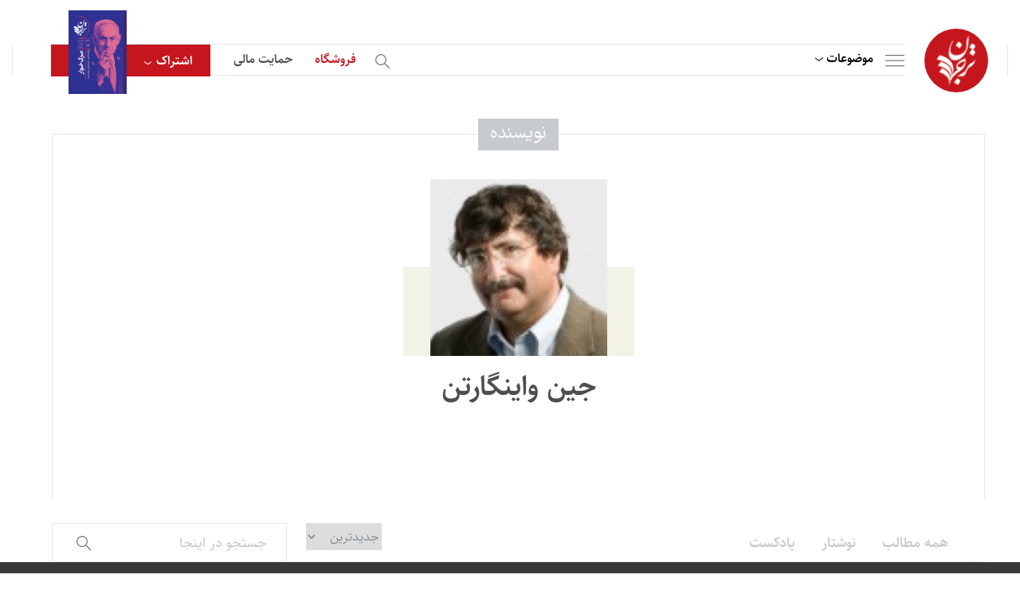

--- FILE ---
content_type: text/html; charset=UTF-8
request_url: https://tarjomaan.com/writers/%D8%AC%DB%8C%D9%86-%D9%88%D8%A7%DB%8C%D9%86%DA%AF%D8%A7%D8%B1%D8%AA%D9%86/
body_size: 30032
content:
<!DOCTYPE html>
<html>

<head><meta charset="utf-8" /><script>if(navigator.userAgent.match(/MSIE|Internet Explorer/i)||navigator.userAgent.match(/Trident\/7\..*?rv:11/i)){var href=document.location.href;if(!href.match(/[?&]nowprocket/)){if(href.indexOf("?")==-1){if(href.indexOf("#")==-1){document.location.href=href+"?nowprocket=1"}else{document.location.href=href.replace("#","?nowprocket=1#")}}else{if(href.indexOf("#")==-1){document.location.href=href+"&nowprocket=1"}else{document.location.href=href.replace("#","&nowprocket=1#")}}}}</script><script>(()=>{class RocketLazyLoadScripts{constructor(){this.v="1.2.5.1",this.triggerEvents=["keydown","mousedown","mousemove","touchmove","touchstart","touchend","wheel"],this.userEventHandler=this.t.bind(this),this.touchStartHandler=this.i.bind(this),this.touchMoveHandler=this.o.bind(this),this.touchEndHandler=this.h.bind(this),this.clickHandler=this.u.bind(this),this.interceptedClicks=[],this.interceptedClickListeners=[],this.l(this),window.addEventListener("pageshow",(t=>{this.persisted=t.persisted,this.everythingLoaded&&this.m()})),document.addEventListener("DOMContentLoaded",(()=>{this.p()})),this.delayedScripts={normal:[],async:[],defer:[]},this.trash=[],this.allJQueries=[]}k(t){document.hidden?t.t():(this.triggerEvents.forEach((e=>window.addEventListener(e,t.userEventHandler,{passive:!0}))),window.addEventListener("touchstart",t.touchStartHandler,{passive:!0}),window.addEventListener("mousedown",t.touchStartHandler),document.addEventListener("visibilitychange",t.userEventHandler))}_(){this.triggerEvents.forEach((t=>window.removeEventListener(t,this.userEventHandler,{passive:!0}))),document.removeEventListener("visibilitychange",this.userEventHandler)}i(t){"HTML"!==t.target.tagName&&(window.addEventListener("touchend",this.touchEndHandler),window.addEventListener("mouseup",this.touchEndHandler),window.addEventListener("touchmove",this.touchMoveHandler,{passive:!0}),window.addEventListener("mousemove",this.touchMoveHandler),t.target.addEventListener("click",this.clickHandler),this.L(t.target,!0),this.M(t.target,"onclick","rocket-onclick"),this.C())}o(t){window.removeEventListener("touchend",this.touchEndHandler),window.removeEventListener("mouseup",this.touchEndHandler),window.removeEventListener("touchmove",this.touchMoveHandler,{passive:!0}),window.removeEventListener("mousemove",this.touchMoveHandler),t.target.removeEventListener("click",this.clickHandler),this.L(t.target,!1),this.M(t.target,"rocket-onclick","onclick"),this.O()}h(){window.removeEventListener("touchend",this.touchEndHandler),window.removeEventListener("mouseup",this.touchEndHandler),window.removeEventListener("touchmove",this.touchMoveHandler,{passive:!0}),window.removeEventListener("mousemove",this.touchMoveHandler)}u(t){t.target.removeEventListener("click",this.clickHandler),this.L(t.target,!1),this.M(t.target,"rocket-onclick","onclick"),this.interceptedClicks.push(t),t.preventDefault(),t.stopPropagation(),t.stopImmediatePropagation(),this.O()}D(){window.removeEventListener("touchstart",this.touchStartHandler,{passive:!0}),window.removeEventListener("mousedown",this.touchStartHandler),this.interceptedClicks.forEach((t=>{t.target.dispatchEvent(new MouseEvent("click",{view:t.view,bubbles:!0,cancelable:!0}))}))}l(t){EventTarget.prototype.addEventListenerBase=EventTarget.prototype.addEventListener,EventTarget.prototype.addEventListener=function(e,i,o){"click"!==e||t.windowLoaded||i===t.clickHandler||t.interceptedClickListeners.push({target:this,func:i,options:o}),(this||window).addEventListenerBase(e,i,o)}}L(t,e){this.interceptedClickListeners.forEach((i=>{i.target===t&&(e?t.removeEventListener("click",i.func,i.options):t.addEventListener("click",i.func,i.options))})),t.parentNode!==document.documentElement&&this.L(t.parentNode,e)}S(){return new Promise((t=>{this.T?this.O=t:t()}))}C(){this.T=!0}O(){this.T=!1}M(t,e,i){t.hasAttribute&&t.hasAttribute(e)&&(event.target.setAttribute(i,event.target.getAttribute(e)),event.target.removeAttribute(e))}t(){this._(this),"loading"===document.readyState?document.addEventListener("DOMContentLoaded",this.R.bind(this)):this.R()}p(){let t=[];document.querySelectorAll("script[type=rocketlazyloadscript][data-rocket-src]").forEach((e=>{let i=e.getAttribute("data-rocket-src");if(i&&0!==i.indexOf("data:")){0===i.indexOf("//")&&(i=location.protocol+i);try{const o=new URL(i).origin;o!==location.origin&&t.push({src:o,crossOrigin:e.crossOrigin||"module"===e.getAttribute("data-rocket-type")})}catch(t){}}})),t=[...new Map(t.map((t=>[JSON.stringify(t),t]))).values()],this.j(t,"preconnect")}async R(){this.lastBreath=Date.now(),this.P(this),this.F(this),this.q(),this.A(),this.I(),await this.U(this.delayedScripts.normal),await this.U(this.delayedScripts.defer),await this.U(this.delayedScripts.async);try{await this.W(),await this.H(this),await this.J()}catch(t){console.error(t)}window.dispatchEvent(new Event("rocket-allScriptsLoaded")),this.everythingLoaded=!0,this.S().then((()=>{this.D()})),this.N()}A(){document.querySelectorAll("script[type=rocketlazyloadscript]").forEach((t=>{t.hasAttribute("data-rocket-src")?t.hasAttribute("async")&&!1!==t.async?this.delayedScripts.async.push(t):t.hasAttribute("defer")&&!1!==t.defer||"module"===t.getAttribute("data-rocket-type")?this.delayedScripts.defer.push(t):this.delayedScripts.normal.push(t):this.delayedScripts.normal.push(t)}))}async B(t){if(await this.G(),!0!==t.noModule||!("noModule"in HTMLScriptElement.prototype))return new Promise((e=>{let i;function o(){(i||t).setAttribute("data-rocket-status","executed"),e()}try{if(navigator.userAgent.indexOf("Firefox/")>0||""===navigator.vendor)i=document.createElement("script"),[...t.attributes].forEach((t=>{let e=t.nodeName;"type"!==e&&("data-rocket-type"===e&&(e="type"),"data-rocket-src"===e&&(e="src"),i.setAttribute(e,t.nodeValue))})),t.text&&(i.text=t.text),i.hasAttribute("src")?(i.addEventListener("load",o),i.addEventListener("error",(function(){i.setAttribute("data-rocket-status","failed"),e()})),setTimeout((()=>{i.isConnected||e()}),1)):(i.text=t.text,o()),t.parentNode.replaceChild(i,t);else{const i=t.getAttribute("data-rocket-type"),n=t.getAttribute("data-rocket-src");i?(t.type=i,t.removeAttribute("data-rocket-type")):t.removeAttribute("type"),t.addEventListener("load",o),t.addEventListener("error",(function(){t.setAttribute("data-rocket-status","failed"),e()})),n?(t.removeAttribute("data-rocket-src"),t.src=n):t.src="data:text/javascript;base64,"+window.btoa(unescape(encodeURIComponent(t.text)))}}catch(i){t.setAttribute("data-rocket-status","failed"),e()}}));t.setAttribute("data-rocket-status","skipped")}async U(t){const e=t.shift();return e&&e.isConnected?(await this.B(e),this.U(t)):Promise.resolve()}I(){this.j([...this.delayedScripts.normal,...this.delayedScripts.defer,...this.delayedScripts.async],"preload")}j(t,e){var i=document.createDocumentFragment();t.forEach((t=>{const o=t.getAttribute&&t.getAttribute("data-rocket-src")||t.src;if(o){const n=document.createElement("link");n.href=o,n.rel=e,"preconnect"!==e&&(n.as="script"),t.getAttribute&&"module"===t.getAttribute("data-rocket-type")&&(n.crossOrigin=!0),t.crossOrigin&&(n.crossOrigin=t.crossOrigin),t.integrity&&(n.integrity=t.integrity),i.appendChild(n),this.trash.push(n)}})),document.head.appendChild(i)}P(t){let e={};function i(i,o){return e[o].eventsToRewrite.indexOf(i)>=0&&!t.everythingLoaded?"rocket-"+i:i}function o(t,o){!function(t){e[t]||(e[t]={originalFunctions:{add:t.addEventListener,remove:t.removeEventListener},eventsToRewrite:[]},t.addEventListener=function(){arguments[0]=i(arguments[0],t),e[t].originalFunctions.add.apply(t,arguments)},t.removeEventListener=function(){arguments[0]=i(arguments[0],t),e[t].originalFunctions.remove.apply(t,arguments)})}(t),e[t].eventsToRewrite.push(o)}function n(e,i){let o=e[i];e[i]=null,Object.defineProperty(e,i,{get:()=>o||function(){},set(n){t.everythingLoaded?o=n:e["rocket"+i]=o=n}})}o(document,"DOMContentLoaded"),o(window,"DOMContentLoaded"),o(window,"load"),o(window,"pageshow"),o(document,"readystatechange"),n(document,"onreadystatechange"),n(window,"onload"),n(window,"onpageshow")}F(t){let e;function i(e){return t.everythingLoaded?e:e.split(" ").map((t=>"load"===t||0===t.indexOf("load.")?"rocket-jquery-load":t)).join(" ")}function o(o){if(o&&o.fn&&!t.allJQueries.includes(o)){o.fn.ready=o.fn.init.prototype.ready=function(e){return t.domReadyFired?e.bind(document)(o):document.addEventListener("rocket-DOMContentLoaded",(()=>e.bind(document)(o))),o([])};const e=o.fn.on;o.fn.on=o.fn.init.prototype.on=function(){return this[0]===window&&("string"==typeof arguments[0]||arguments[0]instanceof String?arguments[0]=i(arguments[0]):"object"==typeof arguments[0]&&Object.keys(arguments[0]).forEach((t=>{const e=arguments[0][t];delete arguments[0][t],arguments[0][i(t)]=e}))),e.apply(this,arguments),this},t.allJQueries.push(o)}e=o}o(window.jQuery),Object.defineProperty(window,"jQuery",{get:()=>e,set(t){o(t)}})}async H(t){const e=document.querySelector("script[data-webpack]");e&&(await async function(){return new Promise((t=>{e.addEventListener("load",t),e.addEventListener("error",t)}))}(),await t.K(),await t.H(t))}async W(){this.domReadyFired=!0,await this.G(),document.dispatchEvent(new Event("rocket-readystatechange")),await this.G(),document.rocketonreadystatechange&&document.rocketonreadystatechange(),await this.G(),document.dispatchEvent(new Event("rocket-DOMContentLoaded")),await this.G(),window.dispatchEvent(new Event("rocket-DOMContentLoaded"))}async J(){await this.G(),document.dispatchEvent(new Event("rocket-readystatechange")),await this.G(),document.rocketonreadystatechange&&document.rocketonreadystatechange(),await this.G(),window.dispatchEvent(new Event("rocket-load")),await this.G(),window.rocketonload&&window.rocketonload(),await this.G(),this.allJQueries.forEach((t=>t(window).trigger("rocket-jquery-load"))),await this.G();const t=new Event("rocket-pageshow");t.persisted=this.persisted,window.dispatchEvent(t),await this.G(),window.rocketonpageshow&&window.rocketonpageshow({persisted:this.persisted}),this.windowLoaded=!0}m(){document.onreadystatechange&&document.onreadystatechange(),window.onload&&window.onload(),window.onpageshow&&window.onpageshow({persisted:this.persisted})}q(){const t=new Map;document.write=document.writeln=function(e){const i=document.currentScript;i||console.error("WPRocket unable to document.write this: "+e);const o=document.createRange(),n=i.parentElement;let s=t.get(i);void 0===s&&(s=i.nextSibling,t.set(i,s));const c=document.createDocumentFragment();o.setStart(c,0),c.appendChild(o.createContextualFragment(e)),n.insertBefore(c,s)}}async G(){Date.now()-this.lastBreath>45&&(await this.K(),this.lastBreath=Date.now())}async K(){return document.hidden?new Promise((t=>setTimeout(t))):new Promise((t=>requestAnimationFrame(t)))}N(){this.trash.forEach((t=>t.remove()))}static run(){const t=new RocketLazyLoadScripts;t.k(t)}}RocketLazyLoadScripts.run()})();</script>
    
<!-- Google tag (gtag.js) -->
<script type="rocketlazyloadscript" async data-rocket-src="https://www.googletagmanager.com/gtag/js?id=G-CQCE5BPMNT"></script>
<script type="rocketlazyloadscript">
  window.dataLayer = window.dataLayer || [];
  function gtag(){dataLayer.push(arguments);}
  gtag('js', new Date());

  gtag('config', 'G-CQCE5BPMNT');
</script>

<!-- Google tag (gtag.js) -->
<script type="rocketlazyloadscript" async data-rocket-src="https://www.googletagmanager.com/gtag/js?id=G-RRB6XLHMPP"></script>
<script type="rocketlazyloadscript">
  window.dataLayer = window.dataLayer || [];
  function gtag(){dataLayer.push(arguments);}
  gtag('js', new Date());

  gtag('config', 'G-RRB6XLHMPP');
</script>


<!-- Google tag (gtag.js) -->
<script type="rocketlazyloadscript" async data-rocket-src="https://www.googletagmanager.com/gtag/js?id=G-P2R0D6VS7B"></script>
<script type="rocketlazyloadscript">
  window.dataLayer = window.dataLayer || [];
  function gtag(){dataLayer.push(arguments);}
  gtag('js', new Date());

  gtag('config', 'G-P2R0D6VS7B');
</script>

<script type="rocketlazyloadscript" data-rocket-src="https://www.google.com/recaptcha/api.js" async defer></script>



    
    <title>بایگانی‌های جین واینگارتن - ترجمان</title>
    <meta name="keywords" content="" />
    <meta name="description" content="" />
    <meta name="viewport" content="width=device-width, initial-scale=1" />
    
    <meta http-equiv="X-UA-Compatible" content="IE=edge" />
    <link rel="stylesheet" type="text/css" href="https://tarjomaan.com/wp-content/themes/tarjomaan/assets/css/bootstrap.min.css" />

    <!-- index -->
    <link data-minify="1" rel="stylesheet" type="text/css" href="https://tarjomaan.com/wp-content/cache/background-css/tarjomaan.com/wp-content/cache/min/1/wp-content/themes/tarjomaan/assets/css/audioplayer.css?ver=1753521816&wpr_t=1768102685" />
    <!-- index -->

    <link data-minify="1" rel="stylesheet" type="text/css" href="https://tarjomaan.com/wp-content/cache/background-css/tarjomaan.com/wp-content/cache/min/1/wp-content/themes/tarjomaan/assets/css/skin.css?ver=1753521817&wpr_t=1768102685" />
    <link data-minify="1" rel="stylesheet" type="text/css" href="https://tarjomaan.com/wp-content/cache/background-css/tarjomaan.com/wp-content/cache/min/1/wp-content/themes/tarjomaan/assets/css/tablet.css?ver=1753521817&wpr_t=1768102685" />
    <link data-minify="1" rel="stylesheet" type="text/css" href="https://tarjomaan.com/wp-content/cache/background-css/tarjomaan.com/wp-content/cache/min/1/wp-content/themes/tarjomaan/assets/css/subscribe.css?ver=1753521817&wpr_t=1768102685" />
    <link data-minify="1" rel="stylesheet" type="text/css" href="https://tarjomaan.com/wp-content/cache/background-css/tarjomaan.com/wp-content/cache/min/1/wp-content/themes/tarjomaan/assets/css/donate.css?ver=1753521817&wpr_t=1768102685" />

    <!-- inner, inner4 -->
    <link data-minify="1" rel="stylesheet" type="text/css" href="https://tarjomaan.com/wp-content/cache/min/1/swiper/swiper-bundle.min.css?ver=1753521817" />
    <link data-minify="1" rel="stylesheet" type="text/css" href="https://tarjomaan.com/wp-content/cache/min/1/wp-content/themes/tarjomaan/assets/css/slider.css?ver=1753521817" />
    <script type="rocketlazyloadscript" data-minify="1" data-rocket-src="https://tarjomaan.com/wp-content/cache/min/1/swiper/swiper-bundle.min.js?ver=1753521817" defer></script>
    <!-- inner, inner4 -->

    <link href='https://tarjomaan.com/wp-content/uploads/2023/01/نهاییبرای-لوگو-150x150.png' type="images/x-icon" rel="icon" />
    <!--[if lt IE 9]>
    <script src="https://tarjomaan.com/wp-content/themes/tarjomaan/js/html5shiv.min.js"></script>
    <script src="https://tarjomaan.com/wp-content/themes/tarjomaan/js/respond.min.js"></script>
    <![endif]-->

    <style>
        html {
            scroll-behavior: smooth;
        }
        .cld-common-wrap {
            min-width: auto !important;
        }

        .cld-like-dislike-trigger {
            display: none;
        }

        #comment-sec .item .top .like:before {
            cursor: pointer;
        }

        .related_podcast {
            /*display: none !important;*/
        }

        .book-sec em {
            font-style: normal;
        }

        #detail-article .cnt .padding p a {
            display :inline !important;
            padding:0;
            direction: ltr;
        }

        #login-page .item-footer .loadingText {
            display: none;
        }

        #login-page .item-footer input {
            display: block;
        }

        #login-page .item-footer.loading input {
            display: none;
        }

        #login-page .item-footer.loading .loadingText {
            display: block;
        }
        
        #detail-article .cnt .padding p a sup {
            font-size: 14px;
            margin-right: -1px;
            font-family: 'sahel-font', sans-serif;
        }
        #podcast-detail-cnt .cnt .txt a {
            padding: 0;
            margin: 0;
        }
        
    </style>

    <meta name='robots' content='index, follow, max-image-preview:large, max-snippet:-1, max-video-preview:-1' />
	<style>img:is([sizes="auto" i], [sizes^="auto," i]) { contain-intrinsic-size: 3000px 1500px }</style>
	
	<!-- This site is optimized with the Yoast SEO Premium plugin v21.5 (Yoast SEO v26.6) - https://yoast.com/wordpress/plugins/seo/ -->
	<link rel="canonical" href="https://tarjomaan.com/writers/جین-واینگارتن/" />
	<meta property="og:locale" content="fa_IR" />
	<meta property="og:type" content="article" />
	<meta property="og:title" content="بایگانی‌های جین واینگارتن" />
	<meta property="og:url" content="https://tarjomaan.com/writers/جین-واینگارتن/" />
	<meta property="og:site_name" content="ترجمان" />
	<meta name="twitter:card" content="summary_large_image" />
	<script type="application/ld+json" class="yoast-schema-graph">{"@context":"https://schema.org","@graph":[{"@type":"CollectionPage","@id":"https://tarjomaan.com/writers/%d8%ac%db%8c%d9%86-%d9%88%d8%a7%db%8c%d9%86%da%af%d8%a7%d8%b1%d8%aa%d9%86/","url":"https://tarjomaan.com/writers/%d8%ac%db%8c%d9%86-%d9%88%d8%a7%db%8c%d9%86%da%af%d8%a7%d8%b1%d8%aa%d9%86/","name":"بایگانی‌های جین واینگارتن - ترجمان","isPartOf":{"@id":"https://tarjomaan.com/#website"},"primaryImageOfPage":{"@id":"https://tarjomaan.com/writers/%d8%ac%db%8c%d9%86-%d9%88%d8%a7%db%8c%d9%86%da%af%d8%a7%d8%b1%d8%aa%d9%86/#primaryimage"},"image":{"@id":"https://tarjomaan.com/writers/%d8%ac%db%8c%d9%86-%d9%88%d8%a7%db%8c%d9%86%da%af%d8%a7%d8%b1%d8%aa%d9%86/#primaryimage"},"thumbnailUrl":"https://tarjomaan.com/wp-content/uploads/2022/10/به‌لحاظ اُنتولوژیک، تو هم نمی‌دانی اپیستمولوژیک یعنی چه.jpg","breadcrumb":{"@id":"https://tarjomaan.com/writers/%d8%ac%db%8c%d9%86-%d9%88%d8%a7%db%8c%d9%86%da%af%d8%a7%d8%b1%d8%aa%d9%86/#breadcrumb"},"inLanguage":"fa-IR"},{"@type":"ImageObject","inLanguage":"fa-IR","@id":"https://tarjomaan.com/writers/%d8%ac%db%8c%d9%86-%d9%88%d8%a7%db%8c%d9%86%da%af%d8%a7%d8%b1%d8%aa%d9%86/#primaryimage","url":"https://tarjomaan.com/wp-content/uploads/2022/10/به‌لحاظ اُنتولوژیک، تو هم نمی‌دانی اپیستمولوژیک یعنی چه.jpg","contentUrl":"https://tarjomaan.com/wp-content/uploads/2022/10/به‌لحاظ اُنتولوژیک، تو هم نمی‌دانی اپیستمولوژیک یعنی چه.jpg","width":630,"height":410},{"@type":"BreadcrumbList","@id":"https://tarjomaan.com/writers/%d8%ac%db%8c%d9%86-%d9%88%d8%a7%db%8c%d9%86%da%af%d8%a7%d8%b1%d8%aa%d9%86/#breadcrumb","itemListElement":[{"@type":"ListItem","position":1,"name":"خانه","item":"https://tarjomaan.com/"},{"@type":"ListItem","position":2,"name":"جین واینگارتن"}]},{"@type":"WebSite","@id":"https://tarjomaan.com/#website","url":"https://tarjomaan.com/","name":"ترجمان","description":"","publisher":{"@id":"https://tarjomaan.com/#organization"},"potentialAction":[{"@type":"SearchAction","target":{"@type":"EntryPoint","urlTemplate":"https://tarjomaan.com/?s={search_term_string}"},"query-input":{"@type":"PropertyValueSpecification","valueRequired":true,"valueName":"search_term_string"}}],"inLanguage":"fa-IR"},{"@type":"Organization","@id":"https://tarjomaan.com/#organization","name":"ترجمان","url":"https://tarjomaan.com/","logo":{"@type":"ImageObject","inLanguage":"fa-IR","@id":"https://tarjomaan.com/#/schema/logo/image/","url":"https://tarjomaan.com/wp-content/uploads/2023/01/logo.svg","contentUrl":"https://tarjomaan.com/wp-content/uploads/2023/01/logo.svg","width":50,"height":63,"caption":"ترجمان"},"image":{"@id":"https://tarjomaan.com/#/schema/logo/image/"}}]}</script>
	<!-- / Yoast SEO Premium plugin. -->


<link rel="alternate" type="application/rss+xml" title="خوراک ترجمان &raquo; جین واینگارتن  نویسنده" href="https://tarjomaan.com/writers/%d8%ac%db%8c%d9%86-%d9%88%d8%a7%db%8c%d9%86%da%af%d8%a7%d8%b1%d8%aa%d9%86/feed/" />
<script type="rocketlazyloadscript" data-rocket-type="text/javascript">
/* <![CDATA[ */
window._wpemojiSettings = {"baseUrl":"https:\/\/s.w.org\/images\/core\/emoji\/15.1.0\/72x72\/","ext":".png","svgUrl":"https:\/\/s.w.org\/images\/core\/emoji\/15.1.0\/svg\/","svgExt":".svg","source":{"concatemoji":"https:\/\/tarjomaan.com\/wp-includes\/js\/wp-emoji-release.min.js?ver=6.8.1"}};
/*! This file is auto-generated */
!function(i,n){var o,s,e;function c(e){try{var t={supportTests:e,timestamp:(new Date).valueOf()};sessionStorage.setItem(o,JSON.stringify(t))}catch(e){}}function p(e,t,n){e.clearRect(0,0,e.canvas.width,e.canvas.height),e.fillText(t,0,0);var t=new Uint32Array(e.getImageData(0,0,e.canvas.width,e.canvas.height).data),r=(e.clearRect(0,0,e.canvas.width,e.canvas.height),e.fillText(n,0,0),new Uint32Array(e.getImageData(0,0,e.canvas.width,e.canvas.height).data));return t.every(function(e,t){return e===r[t]})}function u(e,t,n){switch(t){case"flag":return n(e,"\ud83c\udff3\ufe0f\u200d\u26a7\ufe0f","\ud83c\udff3\ufe0f\u200b\u26a7\ufe0f")?!1:!n(e,"\ud83c\uddfa\ud83c\uddf3","\ud83c\uddfa\u200b\ud83c\uddf3")&&!n(e,"\ud83c\udff4\udb40\udc67\udb40\udc62\udb40\udc65\udb40\udc6e\udb40\udc67\udb40\udc7f","\ud83c\udff4\u200b\udb40\udc67\u200b\udb40\udc62\u200b\udb40\udc65\u200b\udb40\udc6e\u200b\udb40\udc67\u200b\udb40\udc7f");case"emoji":return!n(e,"\ud83d\udc26\u200d\ud83d\udd25","\ud83d\udc26\u200b\ud83d\udd25")}return!1}function f(e,t,n){var r="undefined"!=typeof WorkerGlobalScope&&self instanceof WorkerGlobalScope?new OffscreenCanvas(300,150):i.createElement("canvas"),a=r.getContext("2d",{willReadFrequently:!0}),o=(a.textBaseline="top",a.font="600 32px Arial",{});return e.forEach(function(e){o[e]=t(a,e,n)}),o}function t(e){var t=i.createElement("script");t.src=e,t.defer=!0,i.head.appendChild(t)}"undefined"!=typeof Promise&&(o="wpEmojiSettingsSupports",s=["flag","emoji"],n.supports={everything:!0,everythingExceptFlag:!0},e=new Promise(function(e){i.addEventListener("DOMContentLoaded",e,{once:!0})}),new Promise(function(t){var n=function(){try{var e=JSON.parse(sessionStorage.getItem(o));if("object"==typeof e&&"number"==typeof e.timestamp&&(new Date).valueOf()<e.timestamp+604800&&"object"==typeof e.supportTests)return e.supportTests}catch(e){}return null}();if(!n){if("undefined"!=typeof Worker&&"undefined"!=typeof OffscreenCanvas&&"undefined"!=typeof URL&&URL.createObjectURL&&"undefined"!=typeof Blob)try{var e="postMessage("+f.toString()+"("+[JSON.stringify(s),u.toString(),p.toString()].join(",")+"));",r=new Blob([e],{type:"text/javascript"}),a=new Worker(URL.createObjectURL(r),{name:"wpTestEmojiSupports"});return void(a.onmessage=function(e){c(n=e.data),a.terminate(),t(n)})}catch(e){}c(n=f(s,u,p))}t(n)}).then(function(e){for(var t in e)n.supports[t]=e[t],n.supports.everything=n.supports.everything&&n.supports[t],"flag"!==t&&(n.supports.everythingExceptFlag=n.supports.everythingExceptFlag&&n.supports[t]);n.supports.everythingExceptFlag=n.supports.everythingExceptFlag&&!n.supports.flag,n.DOMReady=!1,n.readyCallback=function(){n.DOMReady=!0}}).then(function(){return e}).then(function(){var e;n.supports.everything||(n.readyCallback(),(e=n.source||{}).concatemoji?t(e.concatemoji):e.wpemoji&&e.twemoji&&(t(e.twemoji),t(e.wpemoji)))}))}((window,document),window._wpemojiSettings);
/* ]]> */
</script>
<link data-minify="1" rel='stylesheet' id='sgr-css' href='https://tarjomaan.com/wp-content/cache/min/1/wp-content/plugins/simple-google-recaptcha/sgr.css?ver=1753521817' type='text/css' media='all' />
<style id='wp-emoji-styles-inline-css' type='text/css'>

	img.wp-smiley, img.emoji {
		display: inline !important;
		border: none !important;
		box-shadow: none !important;
		height: 1em !important;
		width: 1em !important;
		margin: 0 0.07em !important;
		vertical-align: -0.1em !important;
		background: none !important;
		padding: 0 !important;
	}
</style>
<link rel='stylesheet' id='wp-block-library-rtl-css' href='https://tarjomaan.com/wp-includes/css/dist/block-library/style-rtl.min.css?ver=6.8.1' type='text/css' media='all' />
<style id='classic-theme-styles-inline-css' type='text/css'>
/*! This file is auto-generated */
.wp-block-button__link{color:#fff;background-color:#32373c;border-radius:9999px;box-shadow:none;text-decoration:none;padding:calc(.667em + 2px) calc(1.333em + 2px);font-size:1.125em}.wp-block-file__button{background:#32373c;color:#fff;text-decoration:none}
</style>
<style id='safe-svg-svg-icon-style-inline-css' type='text/css'>
.safe-svg-cover{text-align:center}.safe-svg-cover .safe-svg-inside{display:inline-block;max-width:100%}.safe-svg-cover svg{fill:currentColor;height:100%;max-height:100%;max-width:100%;width:100%}

</style>
<style id='global-styles-inline-css' type='text/css'>
:root{--wp--preset--aspect-ratio--square: 1;--wp--preset--aspect-ratio--4-3: 4/3;--wp--preset--aspect-ratio--3-4: 3/4;--wp--preset--aspect-ratio--3-2: 3/2;--wp--preset--aspect-ratio--2-3: 2/3;--wp--preset--aspect-ratio--16-9: 16/9;--wp--preset--aspect-ratio--9-16: 9/16;--wp--preset--color--black: #000000;--wp--preset--color--cyan-bluish-gray: #abb8c3;--wp--preset--color--white: #ffffff;--wp--preset--color--pale-pink: #f78da7;--wp--preset--color--vivid-red: #cf2e2e;--wp--preset--color--luminous-vivid-orange: #ff6900;--wp--preset--color--luminous-vivid-amber: #fcb900;--wp--preset--color--light-green-cyan: #7bdcb5;--wp--preset--color--vivid-green-cyan: #00d084;--wp--preset--color--pale-cyan-blue: #8ed1fc;--wp--preset--color--vivid-cyan-blue: #0693e3;--wp--preset--color--vivid-purple: #9b51e0;--wp--preset--gradient--vivid-cyan-blue-to-vivid-purple: linear-gradient(135deg,rgba(6,147,227,1) 0%,rgb(155,81,224) 100%);--wp--preset--gradient--light-green-cyan-to-vivid-green-cyan: linear-gradient(135deg,rgb(122,220,180) 0%,rgb(0,208,130) 100%);--wp--preset--gradient--luminous-vivid-amber-to-luminous-vivid-orange: linear-gradient(135deg,rgba(252,185,0,1) 0%,rgba(255,105,0,1) 100%);--wp--preset--gradient--luminous-vivid-orange-to-vivid-red: linear-gradient(135deg,rgba(255,105,0,1) 0%,rgb(207,46,46) 100%);--wp--preset--gradient--very-light-gray-to-cyan-bluish-gray: linear-gradient(135deg,rgb(238,238,238) 0%,rgb(169,184,195) 100%);--wp--preset--gradient--cool-to-warm-spectrum: linear-gradient(135deg,rgb(74,234,220) 0%,rgb(151,120,209) 20%,rgb(207,42,186) 40%,rgb(238,44,130) 60%,rgb(251,105,98) 80%,rgb(254,248,76) 100%);--wp--preset--gradient--blush-light-purple: linear-gradient(135deg,rgb(255,206,236) 0%,rgb(152,150,240) 100%);--wp--preset--gradient--blush-bordeaux: linear-gradient(135deg,rgb(254,205,165) 0%,rgb(254,45,45) 50%,rgb(107,0,62) 100%);--wp--preset--gradient--luminous-dusk: linear-gradient(135deg,rgb(255,203,112) 0%,rgb(199,81,192) 50%,rgb(65,88,208) 100%);--wp--preset--gradient--pale-ocean: linear-gradient(135deg,rgb(255,245,203) 0%,rgb(182,227,212) 50%,rgb(51,167,181) 100%);--wp--preset--gradient--electric-grass: linear-gradient(135deg,rgb(202,248,128) 0%,rgb(113,206,126) 100%);--wp--preset--gradient--midnight: linear-gradient(135deg,rgb(2,3,129) 0%,rgb(40,116,252) 100%);--wp--preset--font-size--small: 13px;--wp--preset--font-size--medium: 20px;--wp--preset--font-size--large: 36px;--wp--preset--font-size--x-large: 42px;--wp--preset--spacing--20: 0.44rem;--wp--preset--spacing--30: 0.67rem;--wp--preset--spacing--40: 1rem;--wp--preset--spacing--50: 1.5rem;--wp--preset--spacing--60: 2.25rem;--wp--preset--spacing--70: 3.38rem;--wp--preset--spacing--80: 5.06rem;--wp--preset--shadow--natural: 6px 6px 9px rgba(0, 0, 0, 0.2);--wp--preset--shadow--deep: 12px 12px 50px rgba(0, 0, 0, 0.4);--wp--preset--shadow--sharp: 6px 6px 0px rgba(0, 0, 0, 0.2);--wp--preset--shadow--outlined: 6px 6px 0px -3px rgba(255, 255, 255, 1), 6px 6px rgba(0, 0, 0, 1);--wp--preset--shadow--crisp: 6px 6px 0px rgba(0, 0, 0, 1);}:where(.is-layout-flex){gap: 0.5em;}:where(.is-layout-grid){gap: 0.5em;}body .is-layout-flex{display: flex;}.is-layout-flex{flex-wrap: wrap;align-items: center;}.is-layout-flex > :is(*, div){margin: 0;}body .is-layout-grid{display: grid;}.is-layout-grid > :is(*, div){margin: 0;}:where(.wp-block-columns.is-layout-flex){gap: 2em;}:where(.wp-block-columns.is-layout-grid){gap: 2em;}:where(.wp-block-post-template.is-layout-flex){gap: 1.25em;}:where(.wp-block-post-template.is-layout-grid){gap: 1.25em;}.has-black-color{color: var(--wp--preset--color--black) !important;}.has-cyan-bluish-gray-color{color: var(--wp--preset--color--cyan-bluish-gray) !important;}.has-white-color{color: var(--wp--preset--color--white) !important;}.has-pale-pink-color{color: var(--wp--preset--color--pale-pink) !important;}.has-vivid-red-color{color: var(--wp--preset--color--vivid-red) !important;}.has-luminous-vivid-orange-color{color: var(--wp--preset--color--luminous-vivid-orange) !important;}.has-luminous-vivid-amber-color{color: var(--wp--preset--color--luminous-vivid-amber) !important;}.has-light-green-cyan-color{color: var(--wp--preset--color--light-green-cyan) !important;}.has-vivid-green-cyan-color{color: var(--wp--preset--color--vivid-green-cyan) !important;}.has-pale-cyan-blue-color{color: var(--wp--preset--color--pale-cyan-blue) !important;}.has-vivid-cyan-blue-color{color: var(--wp--preset--color--vivid-cyan-blue) !important;}.has-vivid-purple-color{color: var(--wp--preset--color--vivid-purple) !important;}.has-black-background-color{background-color: var(--wp--preset--color--black) !important;}.has-cyan-bluish-gray-background-color{background-color: var(--wp--preset--color--cyan-bluish-gray) !important;}.has-white-background-color{background-color: var(--wp--preset--color--white) !important;}.has-pale-pink-background-color{background-color: var(--wp--preset--color--pale-pink) !important;}.has-vivid-red-background-color{background-color: var(--wp--preset--color--vivid-red) !important;}.has-luminous-vivid-orange-background-color{background-color: var(--wp--preset--color--luminous-vivid-orange) !important;}.has-luminous-vivid-amber-background-color{background-color: var(--wp--preset--color--luminous-vivid-amber) !important;}.has-light-green-cyan-background-color{background-color: var(--wp--preset--color--light-green-cyan) !important;}.has-vivid-green-cyan-background-color{background-color: var(--wp--preset--color--vivid-green-cyan) !important;}.has-pale-cyan-blue-background-color{background-color: var(--wp--preset--color--pale-cyan-blue) !important;}.has-vivid-cyan-blue-background-color{background-color: var(--wp--preset--color--vivid-cyan-blue) !important;}.has-vivid-purple-background-color{background-color: var(--wp--preset--color--vivid-purple) !important;}.has-black-border-color{border-color: var(--wp--preset--color--black) !important;}.has-cyan-bluish-gray-border-color{border-color: var(--wp--preset--color--cyan-bluish-gray) !important;}.has-white-border-color{border-color: var(--wp--preset--color--white) !important;}.has-pale-pink-border-color{border-color: var(--wp--preset--color--pale-pink) !important;}.has-vivid-red-border-color{border-color: var(--wp--preset--color--vivid-red) !important;}.has-luminous-vivid-orange-border-color{border-color: var(--wp--preset--color--luminous-vivid-orange) !important;}.has-luminous-vivid-amber-border-color{border-color: var(--wp--preset--color--luminous-vivid-amber) !important;}.has-light-green-cyan-border-color{border-color: var(--wp--preset--color--light-green-cyan) !important;}.has-vivid-green-cyan-border-color{border-color: var(--wp--preset--color--vivid-green-cyan) !important;}.has-pale-cyan-blue-border-color{border-color: var(--wp--preset--color--pale-cyan-blue) !important;}.has-vivid-cyan-blue-border-color{border-color: var(--wp--preset--color--vivid-cyan-blue) !important;}.has-vivid-purple-border-color{border-color: var(--wp--preset--color--vivid-purple) !important;}.has-vivid-cyan-blue-to-vivid-purple-gradient-background{background: var(--wp--preset--gradient--vivid-cyan-blue-to-vivid-purple) !important;}.has-light-green-cyan-to-vivid-green-cyan-gradient-background{background: var(--wp--preset--gradient--light-green-cyan-to-vivid-green-cyan) !important;}.has-luminous-vivid-amber-to-luminous-vivid-orange-gradient-background{background: var(--wp--preset--gradient--luminous-vivid-amber-to-luminous-vivid-orange) !important;}.has-luminous-vivid-orange-to-vivid-red-gradient-background{background: var(--wp--preset--gradient--luminous-vivid-orange-to-vivid-red) !important;}.has-very-light-gray-to-cyan-bluish-gray-gradient-background{background: var(--wp--preset--gradient--very-light-gray-to-cyan-bluish-gray) !important;}.has-cool-to-warm-spectrum-gradient-background{background: var(--wp--preset--gradient--cool-to-warm-spectrum) !important;}.has-blush-light-purple-gradient-background{background: var(--wp--preset--gradient--blush-light-purple) !important;}.has-blush-bordeaux-gradient-background{background: var(--wp--preset--gradient--blush-bordeaux) !important;}.has-luminous-dusk-gradient-background{background: var(--wp--preset--gradient--luminous-dusk) !important;}.has-pale-ocean-gradient-background{background: var(--wp--preset--gradient--pale-ocean) !important;}.has-electric-grass-gradient-background{background: var(--wp--preset--gradient--electric-grass) !important;}.has-midnight-gradient-background{background: var(--wp--preset--gradient--midnight) !important;}.has-small-font-size{font-size: var(--wp--preset--font-size--small) !important;}.has-medium-font-size{font-size: var(--wp--preset--font-size--medium) !important;}.has-large-font-size{font-size: var(--wp--preset--font-size--large) !important;}.has-x-large-font-size{font-size: var(--wp--preset--font-size--x-large) !important;}
:where(.wp-block-post-template.is-layout-flex){gap: 1.25em;}:where(.wp-block-post-template.is-layout-grid){gap: 1.25em;}
:where(.wp-block-columns.is-layout-flex){gap: 2em;}:where(.wp-block-columns.is-layout-grid){gap: 2em;}
:root :where(.wp-block-pullquote){font-size: 1.5em;line-height: 1.6;}
</style>
<link data-minify="1" rel='stylesheet' id='woocommerce-layout-rtl-css' href='https://tarjomaan.com/wp-content/cache/min/1/wp-content/plugins/woocommerce/assets/css/woocommerce-layout-rtl.css?ver=1753521817' type='text/css' media='all' />
<link data-minify="1" rel='stylesheet' id='woocommerce-smallscreen-rtl-css' href='https://tarjomaan.com/wp-content/cache/min/1/wp-content/plugins/woocommerce/assets/css/woocommerce-smallscreen-rtl.css?ver=1753521817' type='text/css' media='only screen and (max-width: 768px)' />
<link data-minify="1" rel='stylesheet' id='woocommerce-general-rtl-css' href='https://tarjomaan.com/wp-content/cache/background-css/tarjomaan.com/wp-content/cache/min/1/wp-content/plugins/woocommerce/assets/css/woocommerce-rtl.css?ver=1753521817&wpr_t=1768102685' type='text/css' media='all' />
<style id='woocommerce-inline-inline-css' type='text/css'>
.woocommerce form .form-row .required { visibility: visible; }
</style>
<link data-minify="1" rel='stylesheet' id='notif_style_css-css' href='https://tarjomaan.com/wp-content/cache/min/1/wp-content/themes/tarjomaan/assets/css/NotifStyle.css?ver=1753521817' type='text/css' media='all' />
<script type="text/javascript" id="sgr-js-extra">
/* <![CDATA[ */
var sgr = {"sgr_site_key":"6LfIFmokAAAAAINEhrXsuLRnlZWViX05OSkJQIpf"};
/* ]]> */
</script>
<script type="rocketlazyloadscript" data-minify="1" data-rocket-type="text/javascript" data-rocket-src="https://tarjomaan.com/wp-content/cache/min/1/wp-content/plugins/simple-google-recaptcha/sgr.js?ver=1753521817" id="sgr-js" defer></script>
<script type="rocketlazyloadscript" data-rocket-type="text/javascript" data-rocket-src="https://tarjomaan.com/wp-includes/js/jquery/jquery.min.js?ver=3.7.1" id="jquery-core-js" defer></script>
<script type="rocketlazyloadscript" data-rocket-type="text/javascript" data-rocket-src="https://tarjomaan.com/wp-includes/js/jquery/jquery-migrate.min.js?ver=3.4.1" id="jquery-migrate-js" defer></script>
<script type="rocketlazyloadscript" data-rocket-type="text/javascript" data-rocket-src="https://tarjomaan.com/wp-content/plugins/woocommerce/assets/js/jquery-blockui/jquery.blockUI.min.js?ver=2.7.0-wc.8.6.1" id="jquery-blockui-js" defer="defer" data-wp-strategy="defer"></script>
<script type="text/javascript" id="wc-add-to-cart-js-extra">
/* <![CDATA[ */
var wc_add_to_cart_params = {"ajax_url":"\/wp-admin\/admin-ajax.php","wc_ajax_url":"\/?wc-ajax=%%endpoint%%","i18n_view_cart":"View cart","cart_url":"https:\/\/tarjomaan.com\/checkout\/","is_cart":"","cart_redirect_after_add":"no"};
/* ]]> */
</script>
<script type="rocketlazyloadscript" data-rocket-type="text/javascript" data-rocket-src="https://tarjomaan.com/wp-content/plugins/woocommerce/assets/js/frontend/add-to-cart.min.js?ver=8.6.1" id="wc-add-to-cart-js" defer="defer" data-wp-strategy="defer"></script>
<script type="rocketlazyloadscript" data-rocket-type="text/javascript" data-rocket-src="https://tarjomaan.com/wp-content/plugins/woocommerce/assets/js/js-cookie/js.cookie.min.js?ver=2.1.4-wc.8.6.1" id="js-cookie-js" defer="defer" data-wp-strategy="defer"></script>
<script type="text/javascript" id="woocommerce-js-extra">
/* <![CDATA[ */
var woocommerce_params = {"ajax_url":"\/wp-admin\/admin-ajax.php","wc_ajax_url":"\/?wc-ajax=%%endpoint%%"};
/* ]]> */
</script>
<script type="rocketlazyloadscript" data-rocket-type="text/javascript" data-rocket-src="https://tarjomaan.com/wp-content/plugins/woocommerce/assets/js/frontend/woocommerce.min.js?ver=8.6.1" id="woocommerce-js" defer="defer" data-wp-strategy="defer"></script>
<link rel="https://api.w.org/" href="https://tarjomaan.com/wp-json/" /><link rel="EditURI" type="application/rsd+xml" title="RSD" href="https://tarjomaan.com/xmlrpc.php?rsd" />
<meta name="generator" content="WordPress 6.8.1" />
<meta name="generator" content="WooCommerce 8.6.1" />
<style>a.cld-like-dislike-trigger {color: #c7cace;}span.cld-count-wrap {color: #c7cace;}</style><link data-minify="1" type="text/css" rel="stylesheet" href="https://tarjomaan.com/wp-content/cache/background-css/tarjomaan.com/wp-content/cache/min/1/wp-content/plugins/simple-pull-quote/css/simple-pull-quote.css?ver=1766324864&wpr_t=1768102685" />
	<noscript><style>.woocommerce-product-gallery{ opacity: 1 !important; }</style></noscript>
			<style type="text/css" id="wp-custom-css">
			.padding p {
line-height: 24pt;
}
em {
    font-style: oblique;
}
.top-news figure img {
    width: 120px;
}
.insert-comment #send {
	border: none;}

#podcast-detail-cnt .side-blog .t-info {
	margin-top: 2rem !important;
}

img.vertical-book {
	float: right;
	margin-left: 1rem;
	max-width: 55%;
}

@media (max-width: 768px) {
	img.vertical-book {
		float: none;
		width: 100%;
		max-width:100%;
	}
}

#detail-article .btm div, .detail-article-article-page .btm div {
    /*padding-top: 0px;*/
}
		</style>
		<noscript><style id="rocket-lazyload-nojs-css">.rll-youtube-player, [data-lazy-src]{display:none !important;}</style></noscript>
    
<style id="wpr-lazyload-bg-container"></style><style id="wpr-lazyload-bg-exclusion"></style>
<noscript>
<style id="wpr-lazyload-bg-nostyle">.audioplayer:not(.audioplayer-playing) .audioplayer-playpause a{--wpr-bg-b1b20950-337e-4744-bcfa-24be28d3d91e: url('https://tarjomaan.com/wp-content/themes/tarjomaan/assets/images/icon/play.png');}.audioplayer-playing .audioplayer-playpause a::after{--wpr-bg-5e330d22-f55e-4108-b64d-bfd385addff3: url('https://tarjomaan.com/wp-content/themes/tarjomaan/assets/images/icon/puse.png');}.audioplayer-bar-loaded{--wpr-bg-ee2f82c8-1e94-446c-882c-b6b30139173d: url('https://tarjomaan.com/wp-content/themes/tarjomaan/assets/css/img/audio.svg');}.audioplayer-bar-played span{--wpr-bg-06f96bd3-c654-4682-a0f3-49565e0d8f9d: url('https://tarjomaan.com/wp-content/themes/tarjomaan/assets/css/img/audio1.svg');}.owl-carousel .owl-video-play-icon{--wpr-bg-3e7db92e-ddeb-4172-bd94-5cefe0997b77: url('https://tarjomaan.com/wp-content/themes/tarjomaan/assets/css/owl.video.play.png');}#menu #btn-menu,#close-menu,#menu #btn-menu-mob,#close-menu-mob{--wpr-bg-ef1fe372-d783-43f5-9449-c2747aabcff6: url('https://tarjomaan.com/wp-content/themes/tarjomaan/assets/css/img/menu.svg');}#close-menu,#close-menu-mob{--wpr-bg-9be3a68c-8e70-4834-9d93-9f9274666351: url('https://tarjomaan.com/wp-content/themes/tarjomaan/assets/images/icon/closemenu.svg');}#top-search button#btn-search i{--wpr-bg-9b672e2b-fa17-49fc-b4ba-809db340a139: url('https://tarjomaan.com/wp-content/themes/tarjomaan/assets/images/icon/search.svg');}#sharing>a span:after{--wpr-bg-522863de-9f92-4cfb-9ce2-841068efaa66: url('https://tarjomaan.com/wp-content/themes/tarjomaan/assets/css/img/icon.svg');}#sharing #cnt .item a:after,#sharing #cnt .link a:after{--wpr-bg-a6709139-0ac8-4014-b45d-a8cd3ce3685f: url('https://tarjomaan.com/wp-content/themes/tarjomaan/assets/css/img/icon.svg');}#sharing #cnt .link{--wpr-bg-aa71cb31-4957-4663-a569-4a5e4e77c9cc: url('https://tarjomaan.com/wp-content/themes/tarjomaan/assets/css/img/bg.png');}.btm-news>div a.img i.audio,#podcast #select-item .audio{--wpr-bg-653e420d-1f91-4ef2-8376-d35456cf7ad9: url('https://tarjomaan.com/wp-content/themes/tarjomaan/assets/css/img/icon.svg');}.btm-news>div a.img i.audio{--wpr-bg-847b4d20-7090-44cb-89c1-aeedcf256c26: url('https://tarjomaan.com/wp-content/themes/tarjomaan/assets/css/img/icon.svg');}.btm-news>div a.img i.audio2{--wpr-bg-ca8e5c06-cdc8-4d1e-8955-862e5b63f607: url('https://tarjomaan.com/wp-content/themes/tarjomaan/assets/css/img/icon.svg');}#journal-sec .cnt a:before{--wpr-bg-8aa87eca-02dc-4d8e-9e7e-aa57093af824: url('https://tarjomaan.com/wp-content/themes/tarjomaan/assets/css/img/icon.svg');}#journal-sec .link1:after{--wpr-bg-8d467a3e-5078-4f8e-9666-450be34103e9: url('https://tarjomaan.com/wp-content/themes/tarjomaan/assets/css/img/rev-gray.svg');}.owl-carousel .owl-buttons>div{--wpr-bg-ce37667c-a619-4dc8-9886-bbb429e7a362: url('https://tarjomaan.com/wp-content/themes/tarjomaan/assets/css/img/icon.svg');}#newsletter input[type="submit"],#newsletter1 input[type="submit"]{--wpr-bg-5a015454-5609-4765-b0cc-680d4e69adc7: url('https://tarjomaan.com/wp-content/themes/tarjomaan/assets/css/img/email.svg');}#detail-article .blockquote:before,.detail-article-article-page .blockquote:before{--wpr-bg-41a4cf39-d1cf-4a83-b935-9efe9d6da067: url('https://tarjomaan.com/wp-content/themes/tarjomaan/assets/css/img/icon.svg');}.side-blog .time:before{--wpr-bg-19d10837-25ed-456f-80d6-57db2bf42c3d: url('https://tarjomaan.com/wp-content/themes/tarjomaan/assets/css/img/icon.svg');}#newsletter-top,.newsletter-top{--wpr-bg-1d1d8723-46df-4ab8-a0df-d4de447f4edf: url('https://tarjomaan.com/wp-content/themes/tarjomaan/assets/css/img/bg.jpg');}#newsletter-top input[type="submit"],.newsletter-top input[type="submit"]{--wpr-bg-dd09d895-9372-4a9e-a796-669bc855ba04: url('https://tarjomaan.com/wp-content/themes/tarjomaan/assets/css/img/icon.svg');}#comment-sec .item .top .like:before{--wpr-bg-5fe182bc-1cd4-4325-b291-c6ad3da885e4: url('https://tarjomaan.com/wp-content/themes/tarjomaan/assets/css/img/icon.svg');}#login-page{--wpr-bg-0cc89ac4-df77-4aa3-bd86-d25061602a14: url('https://tarjomaan.com/wp-content/themes/tarjomaan/assets/css/img/bg-cnt.jpg');}#user-login>a:after,#categoury-link:after{--wpr-bg-264a378e-f3aa-4ba2-8f77-446762d91aeb: url('https://tarjomaan.com/wp-content/themes/tarjomaan/assets/css/img/icon.svg');}.top-items .search-btn{--wpr-bg-bd5590a6-f4a3-49dc-85a9-f9903fbf6f7d: url('https://tarjomaan.com/wp-content/themes/tarjomaan/assets/images/icon/search.png');}#podcast{--wpr-bg-fc21542f-045d-4558-b515-630e61890011: url('https://tarjomaan.com/wp-content/themes/tarjomaan/assets/css/img/bg-podcast.jpg');}#share>a{--wpr-bg-b7f6bc02-fa84-4a1a-8b83-00471960eeae: url('https://tarjomaan.com/wp-content/themes/tarjomaan/assets/images/icon/share.png');}#podcast-detail-cnt .cnt:before{--wpr-bg-ead27af1-831d-4710-934b-a2ef9db220e5: url('https://tarjomaan.com/wp-content/themes/tarjomaan/assets/css/img/bg3.svg');}.insert-comment #send{--wpr-bg-6857da50-e3e9-40f4-a0e8-8df4972bf91a: url('https://tarjomaan.com/wp-content/themes/tarjomaan/assets/images/icon/send.svg');}.podcast-detail .audioplayer-bar-loaded{--wpr-bg-8d03f3d6-9cea-41b3-8557-7dd51f27cd15: url('https://tarjomaan.com/wp-content/themes/tarjomaan/assets/css/img/audio3.svg');}input.btn-search.trans{--wpr-bg-d5e648b2-46e4-4c68-a972-0ad0bbeac899: url('https://tarjomaan.com/wp-content/themes/tarjomaan/assets/css/img/icon.svg');}.select-styled:after{--wpr-bg-7ee9fc6b-5e9d-4e67-beeb-def6491ccdae: url('https://tarjomaan.com/wp-content/themes/tarjomaan/assets/images/icon/arrow.svg');}.select.select1 .select-styled:after{--wpr-bg-438fbcb8-5bc1-4c98-b04e-7db27ee4f84f: url('https://tarjomaan.com/wp-content/themes/tarjomaan/assets/css/img/newicon.svg');}.swiper-button-prev{--wpr-bg-93631a26-5fb0-4178-b5eb-7540b1c61b27: url('https://tarjomaan.com/wp-content/themes/tarjomaan/assets/css/img/Component\ 353\ –\ 21.svg');}.podcast-details-page #sound .audioplayer-bar-loaded{--wpr-bg-444bbc2e-28bc-42ea-8e9c-6756536d5d38: url('https://tarjomaan.com/wp-content/themes/tarjomaan/assets/css/img/audio3.svg');}.economy-and-society .select.select1 .select-styled:after{--wpr-bg-e9350dd3-2932-4b25-b021-cdbf70e2c166: url('https://tarjomaan.com/wp-content/themes/tarjomaan/assets/css/img/newicon.svg');}#podcast-detail .top-txt{--wpr-bg-d777375f-8352-4da9-bf69-8cc6d1a08838: url('https://tarjomaan.com/wp-content/themes/tarjomaan/assets/css/img/bg3.svg');}.related-pod-icon i{--wpr-bg-fa25c39d-8226-45a2-986d-e1651b8cded9: url('https://tarjomaan.com/wp-content/themes/tarjomaan/assets/css/img/icon.svg');}.book-detail .book-info-new{--wpr-bg-45b0f759-dd11-433c-b806-1a1ab3888e08: url('https://tarjomaan.com/wp-content/themes/tarjomaan/assets/images/book-rev-bg.png');}.book-detail .audioplayer:not(.audioplayer-playing) .audioplayer-playpause a{--wpr-bg-fdac7017-9ad7-45f2-a711-eb25d1f7e576: url('https://tarjomaan.com/wp-content/themes/tarjomaan/assets/css/img/palyer1.svg');}.search-page-container .select.select1 .select-styled:after{--wpr-bg-26e152a3-0bf1-4ee2-8010-a539c90206b0: url('https://tarjomaan.com/wp-content/themes/tarjomaan/assets/css/img/newicon.svg');}#detail-article .blockquote:before,.detail-article-article-page .blockquote:before{--wpr-bg-a53353a7-7a2c-413f-ad1e-25e959b3a6eb: url('https://tarjomaan.com/wp-content/themes/tarjomaan/assets/css/img/icon.svg');}#journal-sec .cnt a:before{--wpr-bg-7ea6fdb3-ca07-46d4-825a-b8ab0b6f11a8: url('https://tarjomaan.com/wp-content/themes/tarjomaan/assets/css/img/icon.svg');}#newsletter-top,.newsletter-top{--wpr-bg-f14f973b-ff7f-4356-ad61-33f22568f858: url('https://tarjomaan.com/wp-content/themes/tarjomaan/assets/images/icon/shutterstock_241650187_LIGHT.png');}.book-review-container #newsletter-top,.book-review-container .newsletter-top{--wpr-bg-c8c1dbb5-cc1d-4057-9680-c8e16f26bcae: url('https://tarjomaan.com/wp-content/themes/tarjomaan/assets/images/icon/shutterstock_241650187_LIGHT.png');}#newsletter-top input[type="submit"],.newsletter-top input[type="submit"]{--wpr-bg-70b437b8-5cb0-4890-93aa-3c1dcc05f922: url('https://tarjomaan.com/wp-content/themes/tarjomaan/assets/css/img/icon.svg');}.rtl.woocommerce-checkout .woocommerce #payment.trgm-sb ul.wc_payment_methods li.wc_payment_method label::before{--wpr-bg-d450ec70-0517-4c84-916b-52051b42c044: url('https://tarjomaan.com/wp-content/themes/tarjomaan/assets/images/subscribe/payment.jpg');}.dn-stats-title-wrapper{--wpr-bg-a8f9e71b-5aea-42f9-9bd1-8887666a0bba: url('https://tarjomaan.com/wp-content/themes/tarjomaan/assets/images/donate/linylines.svg');}.dn-stats{--wpr-bg-fe552ef4-6c89-47a3-a13b-a0c22481f084: url('https://tarjomaan.com/wp-content/themes/tarjomaan/assets/images/donate/shape1.svg');}.dn-comment-wrapperEX{--wpr-bg-99951563-21a7-4e70-984a-4606b8a44125: url('https://tarjomaan.com/wp-content/themes/tarjomaan/assets/images/donate/shape2.svg');}.dn-comment-form-wrapper{--wpr-bg-a85cce16-73d5-410c-bf8f-efe5e31b789f: url('https://tarjomaan.com/wp-content/themes/tarjomaan/assets/images/donate/shape2.svg');}.dn-comment-wrapper{--wpr-bg-b87155f5-eabc-46d2-a0eb-87b0c3d4cd38: url('https://tarjomaan.com/wp-content/themes/tarjomaan/assets/images/donate/shape2.svg');}.dn-popup-close-button{--wpr-bg-e5abcf46-aec3-4a4c-839a-6dc922310dd7: url('https://tarjomaan.com/wp-content/themes/tarjomaan/assets/images/donate/close-button.svg');}#donate-popup-wrapper .donate-popup{--wpr-bg-0c6e1c38-4b4d-49fd-995d-25a6bd05c4bd: url('https://tarjomaan.com/wp-content/themes/tarjomaan/assets/images/donate/shape2.svg');}.woocommerce .blockUI.blockOverlay::before{--wpr-bg-da9aabe9-5dd2-47f6-891d-90ee482c9e8f: url('https://tarjomaan.com/wp-content/plugins/woocommerce/assets/images/icons/loader.svg');}.woocommerce .loader::before{--wpr-bg-2f2f867c-fc77-4ac0-b412-607c2bc158d0: url('https://tarjomaan.com/wp-content/plugins/woocommerce/assets/images/icons/loader.svg');}#add_payment_method #payment div.payment_box .wc-credit-card-form-card-cvc.visa,#add_payment_method #payment div.payment_box .wc-credit-card-form-card-expiry.visa,#add_payment_method #payment div.payment_box .wc-credit-card-form-card-number.visa,.woocommerce-cart #payment div.payment_box .wc-credit-card-form-card-cvc.visa,.woocommerce-cart #payment div.payment_box .wc-credit-card-form-card-expiry.visa,.woocommerce-cart #payment div.payment_box .wc-credit-card-form-card-number.visa,.woocommerce-checkout #payment div.payment_box .wc-credit-card-form-card-cvc.visa,.woocommerce-checkout #payment div.payment_box .wc-credit-card-form-card-expiry.visa,.woocommerce-checkout #payment div.payment_box .wc-credit-card-form-card-number.visa{--wpr-bg-bd325f5e-97ce-40d4-bec7-86993e3caa86: url('https://tarjomaan.com/wp-content/plugins/woocommerce/assets/images/icons/credit-cards/visa.svg');}#add_payment_method #payment div.payment_box .wc-credit-card-form-card-cvc.mastercard,#add_payment_method #payment div.payment_box .wc-credit-card-form-card-expiry.mastercard,#add_payment_method #payment div.payment_box .wc-credit-card-form-card-number.mastercard,.woocommerce-cart #payment div.payment_box .wc-credit-card-form-card-cvc.mastercard,.woocommerce-cart #payment div.payment_box .wc-credit-card-form-card-expiry.mastercard,.woocommerce-cart #payment div.payment_box .wc-credit-card-form-card-number.mastercard,.woocommerce-checkout #payment div.payment_box .wc-credit-card-form-card-cvc.mastercard,.woocommerce-checkout #payment div.payment_box .wc-credit-card-form-card-expiry.mastercard,.woocommerce-checkout #payment div.payment_box .wc-credit-card-form-card-number.mastercard{--wpr-bg-10228c71-e083-4415-b927-ac04df48a783: url('https://tarjomaan.com/wp-content/plugins/woocommerce/assets/images/icons/credit-cards/mastercard.svg');}#add_payment_method #payment div.payment_box .wc-credit-card-form-card-cvc.laser,#add_payment_method #payment div.payment_box .wc-credit-card-form-card-expiry.laser,#add_payment_method #payment div.payment_box .wc-credit-card-form-card-number.laser,.woocommerce-cart #payment div.payment_box .wc-credit-card-form-card-cvc.laser,.woocommerce-cart #payment div.payment_box .wc-credit-card-form-card-expiry.laser,.woocommerce-cart #payment div.payment_box .wc-credit-card-form-card-number.laser,.woocommerce-checkout #payment div.payment_box .wc-credit-card-form-card-cvc.laser,.woocommerce-checkout #payment div.payment_box .wc-credit-card-form-card-expiry.laser,.woocommerce-checkout #payment div.payment_box .wc-credit-card-form-card-number.laser{--wpr-bg-4bddaa88-688e-40cc-a8bc-42539fa27619: url('https://tarjomaan.com/wp-content/plugins/woocommerce/assets/images/icons/credit-cards/laser.svg');}#add_payment_method #payment div.payment_box .wc-credit-card-form-card-cvc.dinersclub,#add_payment_method #payment div.payment_box .wc-credit-card-form-card-expiry.dinersclub,#add_payment_method #payment div.payment_box .wc-credit-card-form-card-number.dinersclub,.woocommerce-cart #payment div.payment_box .wc-credit-card-form-card-cvc.dinersclub,.woocommerce-cart #payment div.payment_box .wc-credit-card-form-card-expiry.dinersclub,.woocommerce-cart #payment div.payment_box .wc-credit-card-form-card-number.dinersclub,.woocommerce-checkout #payment div.payment_box .wc-credit-card-form-card-cvc.dinersclub,.woocommerce-checkout #payment div.payment_box .wc-credit-card-form-card-expiry.dinersclub,.woocommerce-checkout #payment div.payment_box .wc-credit-card-form-card-number.dinersclub{--wpr-bg-cf723ce3-c071-40c9-8498-3158a2d781d1: url('https://tarjomaan.com/wp-content/plugins/woocommerce/assets/images/icons/credit-cards/diners.svg');}#add_payment_method #payment div.payment_box .wc-credit-card-form-card-cvc.maestro,#add_payment_method #payment div.payment_box .wc-credit-card-form-card-expiry.maestro,#add_payment_method #payment div.payment_box .wc-credit-card-form-card-number.maestro,.woocommerce-cart #payment div.payment_box .wc-credit-card-form-card-cvc.maestro,.woocommerce-cart #payment div.payment_box .wc-credit-card-form-card-expiry.maestro,.woocommerce-cart #payment div.payment_box .wc-credit-card-form-card-number.maestro,.woocommerce-checkout #payment div.payment_box .wc-credit-card-form-card-cvc.maestro,.woocommerce-checkout #payment div.payment_box .wc-credit-card-form-card-expiry.maestro,.woocommerce-checkout #payment div.payment_box .wc-credit-card-form-card-number.maestro{--wpr-bg-5cb07c85-ca62-4b45-be6a-d465e202a914: url('https://tarjomaan.com/wp-content/plugins/woocommerce/assets/images/icons/credit-cards/maestro.svg');}#add_payment_method #payment div.payment_box .wc-credit-card-form-card-cvc.jcb,#add_payment_method #payment div.payment_box .wc-credit-card-form-card-expiry.jcb,#add_payment_method #payment div.payment_box .wc-credit-card-form-card-number.jcb,.woocommerce-cart #payment div.payment_box .wc-credit-card-form-card-cvc.jcb,.woocommerce-cart #payment div.payment_box .wc-credit-card-form-card-expiry.jcb,.woocommerce-cart #payment div.payment_box .wc-credit-card-form-card-number.jcb,.woocommerce-checkout #payment div.payment_box .wc-credit-card-form-card-cvc.jcb,.woocommerce-checkout #payment div.payment_box .wc-credit-card-form-card-expiry.jcb,.woocommerce-checkout #payment div.payment_box .wc-credit-card-form-card-number.jcb{--wpr-bg-a035bf97-26c9-439d-b117-e85ee9c4d6c5: url('https://tarjomaan.com/wp-content/plugins/woocommerce/assets/images/icons/credit-cards/jcb.svg');}#add_payment_method #payment div.payment_box .wc-credit-card-form-card-cvc.amex,#add_payment_method #payment div.payment_box .wc-credit-card-form-card-expiry.amex,#add_payment_method #payment div.payment_box .wc-credit-card-form-card-number.amex,.woocommerce-cart #payment div.payment_box .wc-credit-card-form-card-cvc.amex,.woocommerce-cart #payment div.payment_box .wc-credit-card-form-card-expiry.amex,.woocommerce-cart #payment div.payment_box .wc-credit-card-form-card-number.amex,.woocommerce-checkout #payment div.payment_box .wc-credit-card-form-card-cvc.amex,.woocommerce-checkout #payment div.payment_box .wc-credit-card-form-card-expiry.amex,.woocommerce-checkout #payment div.payment_box .wc-credit-card-form-card-number.amex{--wpr-bg-d38e1361-5f91-447c-8d87-80fa583384a5: url('https://tarjomaan.com/wp-content/plugins/woocommerce/assets/images/icons/credit-cards/amex.svg');}#add_payment_method #payment div.payment_box .wc-credit-card-form-card-cvc.discover,#add_payment_method #payment div.payment_box .wc-credit-card-form-card-expiry.discover,#add_payment_method #payment div.payment_box .wc-credit-card-form-card-number.discover,.woocommerce-cart #payment div.payment_box .wc-credit-card-form-card-cvc.discover,.woocommerce-cart #payment div.payment_box .wc-credit-card-form-card-expiry.discover,.woocommerce-cart #payment div.payment_box .wc-credit-card-form-card-number.discover,.woocommerce-checkout #payment div.payment_box .wc-credit-card-form-card-cvc.discover,.woocommerce-checkout #payment div.payment_box .wc-credit-card-form-card-expiry.discover,.woocommerce-checkout #payment div.payment_box .wc-credit-card-form-card-number.discover{--wpr-bg-0f6329f6-7694-407d-92ca-b2e7d5a7082d: url('https://tarjomaan.com/wp-content/plugins/woocommerce/assets/images/icons/credit-cards/discover.svg');}.simplePullQuote{--wpr-bg-21f8afde-c608-45d6-a112-d447a5b14d21: url('https://tarjomaan.com/wp-content/plugins/simple-pull-quote/images/quote.png');}</style>
</noscript>
<script type="application/javascript">const rocket_pairs = [{"selector":".audioplayer:not(.audioplayer-playing) .audioplayer-playpause a","style":".audioplayer:not(.audioplayer-playing) .audioplayer-playpause a{--wpr-bg-b1b20950-337e-4744-bcfa-24be28d3d91e: url('https:\/\/tarjomaan.com\/wp-content\/themes\/tarjomaan\/assets\/images\/icon\/play.png');}","hash":"b1b20950-337e-4744-bcfa-24be28d3d91e","url":"https:\/\/tarjomaan.com\/wp-content\/themes\/tarjomaan\/assets\/images\/icon\/play.png"},{"selector":".audioplayer-playing .audioplayer-playpause a","style":".audioplayer-playing .audioplayer-playpause a::after{--wpr-bg-5e330d22-f55e-4108-b64d-bfd385addff3: url('https:\/\/tarjomaan.com\/wp-content\/themes\/tarjomaan\/assets\/images\/icon\/puse.png');}","hash":"5e330d22-f55e-4108-b64d-bfd385addff3","url":"https:\/\/tarjomaan.com\/wp-content\/themes\/tarjomaan\/assets\/images\/icon\/puse.png"},{"selector":".audioplayer-bar-loaded","style":".audioplayer-bar-loaded{--wpr-bg-ee2f82c8-1e94-446c-882c-b6b30139173d: url('https:\/\/tarjomaan.com\/wp-content\/themes\/tarjomaan\/assets\/css\/img\/audio.svg');}","hash":"ee2f82c8-1e94-446c-882c-b6b30139173d","url":"https:\/\/tarjomaan.com\/wp-content\/themes\/tarjomaan\/assets\/css\/img\/audio.svg"},{"selector":".audioplayer-bar-played span","style":".audioplayer-bar-played span{--wpr-bg-06f96bd3-c654-4682-a0f3-49565e0d8f9d: url('https:\/\/tarjomaan.com\/wp-content\/themes\/tarjomaan\/assets\/css\/img\/audio1.svg');}","hash":"06f96bd3-c654-4682-a0f3-49565e0d8f9d","url":"https:\/\/tarjomaan.com\/wp-content\/themes\/tarjomaan\/assets\/css\/img\/audio1.svg"},{"selector":".owl-carousel .owl-video-play-icon","style":".owl-carousel .owl-video-play-icon{--wpr-bg-3e7db92e-ddeb-4172-bd94-5cefe0997b77: url('https:\/\/tarjomaan.com\/wp-content\/themes\/tarjomaan\/assets\/css\/owl.video.play.png');}","hash":"3e7db92e-ddeb-4172-bd94-5cefe0997b77","url":"https:\/\/tarjomaan.com\/wp-content\/themes\/tarjomaan\/assets\/css\/owl.video.play.png"},{"selector":"#menu #btn-menu,#close-menu,#menu #btn-menu-mob,#close-menu-mob","style":"#menu #btn-menu,#close-menu,#menu #btn-menu-mob,#close-menu-mob{--wpr-bg-ef1fe372-d783-43f5-9449-c2747aabcff6: url('https:\/\/tarjomaan.com\/wp-content\/themes\/tarjomaan\/assets\/css\/img\/menu.svg');}","hash":"ef1fe372-d783-43f5-9449-c2747aabcff6","url":"https:\/\/tarjomaan.com\/wp-content\/themes\/tarjomaan\/assets\/css\/img\/menu.svg"},{"selector":"#close-menu,#close-menu-mob","style":"#close-menu,#close-menu-mob{--wpr-bg-9be3a68c-8e70-4834-9d93-9f9274666351: url('https:\/\/tarjomaan.com\/wp-content\/themes\/tarjomaan\/assets\/images\/icon\/closemenu.svg');}","hash":"9be3a68c-8e70-4834-9d93-9f9274666351","url":"https:\/\/tarjomaan.com\/wp-content\/themes\/tarjomaan\/assets\/images\/icon\/closemenu.svg"},{"selector":"#top-search button#btn-search i","style":"#top-search button#btn-search i{--wpr-bg-9b672e2b-fa17-49fc-b4ba-809db340a139: url('https:\/\/tarjomaan.com\/wp-content\/themes\/tarjomaan\/assets\/images\/icon\/search.svg');}","hash":"9b672e2b-fa17-49fc-b4ba-809db340a139","url":"https:\/\/tarjomaan.com\/wp-content\/themes\/tarjomaan\/assets\/images\/icon\/search.svg"},{"selector":"#sharing>a span","style":"#sharing>a span:after{--wpr-bg-522863de-9f92-4cfb-9ce2-841068efaa66: url('https:\/\/tarjomaan.com\/wp-content\/themes\/tarjomaan\/assets\/css\/img\/icon.svg');}","hash":"522863de-9f92-4cfb-9ce2-841068efaa66","url":"https:\/\/tarjomaan.com\/wp-content\/themes\/tarjomaan\/assets\/css\/img\/icon.svg"},{"selector":"#sharing #cnt .item a,#sharing #cnt .link a","style":"#sharing #cnt .item a:after,#sharing #cnt .link a:after{--wpr-bg-a6709139-0ac8-4014-b45d-a8cd3ce3685f: url('https:\/\/tarjomaan.com\/wp-content\/themes\/tarjomaan\/assets\/css\/img\/icon.svg');}","hash":"a6709139-0ac8-4014-b45d-a8cd3ce3685f","url":"https:\/\/tarjomaan.com\/wp-content\/themes\/tarjomaan\/assets\/css\/img\/icon.svg"},{"selector":"#sharing #cnt .link","style":"#sharing #cnt .link{--wpr-bg-aa71cb31-4957-4663-a569-4a5e4e77c9cc: url('https:\/\/tarjomaan.com\/wp-content\/themes\/tarjomaan\/assets\/css\/img\/bg.png');}","hash":"aa71cb31-4957-4663-a569-4a5e4e77c9cc","url":"https:\/\/tarjomaan.com\/wp-content\/themes\/tarjomaan\/assets\/css\/img\/bg.png"},{"selector":".btm-news>div a.img i.audio,#podcast #select-item .audio","style":".btm-news>div a.img i.audio,#podcast #select-item .audio{--wpr-bg-653e420d-1f91-4ef2-8376-d35456cf7ad9: url('https:\/\/tarjomaan.com\/wp-content\/themes\/tarjomaan\/assets\/css\/img\/icon.svg');}","hash":"653e420d-1f91-4ef2-8376-d35456cf7ad9","url":"https:\/\/tarjomaan.com\/wp-content\/themes\/tarjomaan\/assets\/css\/img\/icon.svg"},{"selector":".btm-news>div a.img i.audio","style":".btm-news>div a.img i.audio{--wpr-bg-847b4d20-7090-44cb-89c1-aeedcf256c26: url('https:\/\/tarjomaan.com\/wp-content\/themes\/tarjomaan\/assets\/css\/img\/icon.svg');}","hash":"847b4d20-7090-44cb-89c1-aeedcf256c26","url":"https:\/\/tarjomaan.com\/wp-content\/themes\/tarjomaan\/assets\/css\/img\/icon.svg"},{"selector":".btm-news>div a.img i.audio2","style":".btm-news>div a.img i.audio2{--wpr-bg-ca8e5c06-cdc8-4d1e-8955-862e5b63f607: url('https:\/\/tarjomaan.com\/wp-content\/themes\/tarjomaan\/assets\/css\/img\/icon.svg');}","hash":"ca8e5c06-cdc8-4d1e-8955-862e5b63f607","url":"https:\/\/tarjomaan.com\/wp-content\/themes\/tarjomaan\/assets\/css\/img\/icon.svg"},{"selector":"#journal-sec .cnt a","style":"#journal-sec .cnt a:before{--wpr-bg-8aa87eca-02dc-4d8e-9e7e-aa57093af824: url('https:\/\/tarjomaan.com\/wp-content\/themes\/tarjomaan\/assets\/css\/img\/icon.svg');}","hash":"8aa87eca-02dc-4d8e-9e7e-aa57093af824","url":"https:\/\/tarjomaan.com\/wp-content\/themes\/tarjomaan\/assets\/css\/img\/icon.svg"},{"selector":"#journal-sec .link1","style":"#journal-sec .link1:after{--wpr-bg-8d467a3e-5078-4f8e-9666-450be34103e9: url('https:\/\/tarjomaan.com\/wp-content\/themes\/tarjomaan\/assets\/css\/img\/rev-gray.svg');}","hash":"8d467a3e-5078-4f8e-9666-450be34103e9","url":"https:\/\/tarjomaan.com\/wp-content\/themes\/tarjomaan\/assets\/css\/img\/rev-gray.svg"},{"selector":".owl-carousel .owl-buttons>div","style":".owl-carousel .owl-buttons>div{--wpr-bg-ce37667c-a619-4dc8-9886-bbb429e7a362: url('https:\/\/tarjomaan.com\/wp-content\/themes\/tarjomaan\/assets\/css\/img\/icon.svg');}","hash":"ce37667c-a619-4dc8-9886-bbb429e7a362","url":"https:\/\/tarjomaan.com\/wp-content\/themes\/tarjomaan\/assets\/css\/img\/icon.svg"},{"selector":"#newsletter input[type=\"submit\"],#newsletter1 input[type=\"submit\"]","style":"#newsletter input[type=\"submit\"],#newsletter1 input[type=\"submit\"]{--wpr-bg-5a015454-5609-4765-b0cc-680d4e69adc7: url('https:\/\/tarjomaan.com\/wp-content\/themes\/tarjomaan\/assets\/css\/img\/email.svg');}","hash":"5a015454-5609-4765-b0cc-680d4e69adc7","url":"https:\/\/tarjomaan.com\/wp-content\/themes\/tarjomaan\/assets\/css\/img\/email.svg"},{"selector":"#detail-article .blockquote,.detail-article-article-page .blockquote","style":"#detail-article .blockquote:before,.detail-article-article-page .blockquote:before{--wpr-bg-41a4cf39-d1cf-4a83-b935-9efe9d6da067: url('https:\/\/tarjomaan.com\/wp-content\/themes\/tarjomaan\/assets\/css\/img\/icon.svg');}","hash":"41a4cf39-d1cf-4a83-b935-9efe9d6da067","url":"https:\/\/tarjomaan.com\/wp-content\/themes\/tarjomaan\/assets\/css\/img\/icon.svg"},{"selector":".side-blog .time","style":".side-blog .time:before{--wpr-bg-19d10837-25ed-456f-80d6-57db2bf42c3d: url('https:\/\/tarjomaan.com\/wp-content\/themes\/tarjomaan\/assets\/css\/img\/icon.svg');}","hash":"19d10837-25ed-456f-80d6-57db2bf42c3d","url":"https:\/\/tarjomaan.com\/wp-content\/themes\/tarjomaan\/assets\/css\/img\/icon.svg"},{"selector":"#newsletter-top,.newsletter-top","style":"#newsletter-top,.newsletter-top{--wpr-bg-1d1d8723-46df-4ab8-a0df-d4de447f4edf: url('https:\/\/tarjomaan.com\/wp-content\/themes\/tarjomaan\/assets\/css\/img\/bg.jpg');}","hash":"1d1d8723-46df-4ab8-a0df-d4de447f4edf","url":"https:\/\/tarjomaan.com\/wp-content\/themes\/tarjomaan\/assets\/css\/img\/bg.jpg"},{"selector":"#newsletter-top input[type=\"submit\"],.newsletter-top input[type=\"submit\"]","style":"#newsletter-top input[type=\"submit\"],.newsletter-top input[type=\"submit\"]{--wpr-bg-dd09d895-9372-4a9e-a796-669bc855ba04: url('https:\/\/tarjomaan.com\/wp-content\/themes\/tarjomaan\/assets\/css\/img\/icon.svg');}","hash":"dd09d895-9372-4a9e-a796-669bc855ba04","url":"https:\/\/tarjomaan.com\/wp-content\/themes\/tarjomaan\/assets\/css\/img\/icon.svg"},{"selector":"#comment-sec .item .top .like","style":"#comment-sec .item .top .like:before{--wpr-bg-5fe182bc-1cd4-4325-b291-c6ad3da885e4: url('https:\/\/tarjomaan.com\/wp-content\/themes\/tarjomaan\/assets\/css\/img\/icon.svg');}","hash":"5fe182bc-1cd4-4325-b291-c6ad3da885e4","url":"https:\/\/tarjomaan.com\/wp-content\/themes\/tarjomaan\/assets\/css\/img\/icon.svg"},{"selector":"#login-page","style":"#login-page{--wpr-bg-0cc89ac4-df77-4aa3-bd86-d25061602a14: url('https:\/\/tarjomaan.com\/wp-content\/themes\/tarjomaan\/assets\/css\/img\/bg-cnt.jpg');}","hash":"0cc89ac4-df77-4aa3-bd86-d25061602a14","url":"https:\/\/tarjomaan.com\/wp-content\/themes\/tarjomaan\/assets\/css\/img\/bg-cnt.jpg"},{"selector":"#user-login>a,#categoury-link","style":"#user-login>a:after,#categoury-link:after{--wpr-bg-264a378e-f3aa-4ba2-8f77-446762d91aeb: url('https:\/\/tarjomaan.com\/wp-content\/themes\/tarjomaan\/assets\/css\/img\/icon.svg');}","hash":"264a378e-f3aa-4ba2-8f77-446762d91aeb","url":"https:\/\/tarjomaan.com\/wp-content\/themes\/tarjomaan\/assets\/css\/img\/icon.svg"},{"selector":".top-items .search-btn","style":".top-items .search-btn{--wpr-bg-bd5590a6-f4a3-49dc-85a9-f9903fbf6f7d: url('https:\/\/tarjomaan.com\/wp-content\/themes\/tarjomaan\/assets\/images\/icon\/search.png');}","hash":"bd5590a6-f4a3-49dc-85a9-f9903fbf6f7d","url":"https:\/\/tarjomaan.com\/wp-content\/themes\/tarjomaan\/assets\/images\/icon\/search.png"},{"selector":"#podcast","style":"#podcast{--wpr-bg-fc21542f-045d-4558-b515-630e61890011: url('https:\/\/tarjomaan.com\/wp-content\/themes\/tarjomaan\/assets\/css\/img\/bg-podcast.jpg');}","hash":"fc21542f-045d-4558-b515-630e61890011","url":"https:\/\/tarjomaan.com\/wp-content\/themes\/tarjomaan\/assets\/css\/img\/bg-podcast.jpg"},{"selector":"#share>a","style":"#share>a{--wpr-bg-b7f6bc02-fa84-4a1a-8b83-00471960eeae: url('https:\/\/tarjomaan.com\/wp-content\/themes\/tarjomaan\/assets\/images\/icon\/share.png');}","hash":"b7f6bc02-fa84-4a1a-8b83-00471960eeae","url":"https:\/\/tarjomaan.com\/wp-content\/themes\/tarjomaan\/assets\/images\/icon\/share.png"},{"selector":"#podcast-detail-cnt .cnt","style":"#podcast-detail-cnt .cnt:before{--wpr-bg-ead27af1-831d-4710-934b-a2ef9db220e5: url('https:\/\/tarjomaan.com\/wp-content\/themes\/tarjomaan\/assets\/css\/img\/bg3.svg');}","hash":"ead27af1-831d-4710-934b-a2ef9db220e5","url":"https:\/\/tarjomaan.com\/wp-content\/themes\/tarjomaan\/assets\/css\/img\/bg3.svg"},{"selector":".insert-comment #send","style":".insert-comment #send{--wpr-bg-6857da50-e3e9-40f4-a0e8-8df4972bf91a: url('https:\/\/tarjomaan.com\/wp-content\/themes\/tarjomaan\/assets\/images\/icon\/send.svg');}","hash":"6857da50-e3e9-40f4-a0e8-8df4972bf91a","url":"https:\/\/tarjomaan.com\/wp-content\/themes\/tarjomaan\/assets\/images\/icon\/send.svg"},{"selector":".podcast-detail .audioplayer-bar-loaded","style":".podcast-detail .audioplayer-bar-loaded{--wpr-bg-8d03f3d6-9cea-41b3-8557-7dd51f27cd15: url('https:\/\/tarjomaan.com\/wp-content\/themes\/tarjomaan\/assets\/css\/img\/audio3.svg');}","hash":"8d03f3d6-9cea-41b3-8557-7dd51f27cd15","url":"https:\/\/tarjomaan.com\/wp-content\/themes\/tarjomaan\/assets\/css\/img\/audio3.svg"},{"selector":"input.btn-search.trans","style":"input.btn-search.trans{--wpr-bg-d5e648b2-46e4-4c68-a972-0ad0bbeac899: url('https:\/\/tarjomaan.com\/wp-content\/themes\/tarjomaan\/assets\/css\/img\/icon.svg');}","hash":"d5e648b2-46e4-4c68-a972-0ad0bbeac899","url":"https:\/\/tarjomaan.com\/wp-content\/themes\/tarjomaan\/assets\/css\/img\/icon.svg"},{"selector":".select-styled","style":".select-styled:after{--wpr-bg-7ee9fc6b-5e9d-4e67-beeb-def6491ccdae: url('https:\/\/tarjomaan.com\/wp-content\/themes\/tarjomaan\/assets\/images\/icon\/arrow.svg');}","hash":"7ee9fc6b-5e9d-4e67-beeb-def6491ccdae","url":"https:\/\/tarjomaan.com\/wp-content\/themes\/tarjomaan\/assets\/images\/icon\/arrow.svg"},{"selector":".select.select1 .select-styled","style":".select.select1 .select-styled:after{--wpr-bg-438fbcb8-5bc1-4c98-b04e-7db27ee4f84f: url('https:\/\/tarjomaan.com\/wp-content\/themes\/tarjomaan\/assets\/css\/img\/newicon.svg');}","hash":"438fbcb8-5bc1-4c98-b04e-7db27ee4f84f","url":"https:\/\/tarjomaan.com\/wp-content\/themes\/tarjomaan\/assets\/css\/img\/newicon.svg"},{"selector":".swiper-button-prev","style":".swiper-button-prev{--wpr-bg-93631a26-5fb0-4178-b5eb-7540b1c61b27: url('https:\/\/tarjomaan.com\/wp-content\/themes\/tarjomaan\/assets\/css\/img\/Component\\ 353\\ \u2013\\ 21.svg');}","hash":"93631a26-5fb0-4178-b5eb-7540b1c61b27","url":"https:\/\/tarjomaan.com\/wp-content\/themes\/tarjomaan\/assets\/css\/img\/Component\\ 353\\ \u2013\\ 21.svg"},{"selector":".podcast-details-page #sound .audioplayer-bar-loaded","style":".podcast-details-page #sound .audioplayer-bar-loaded{--wpr-bg-444bbc2e-28bc-42ea-8e9c-6756536d5d38: url('https:\/\/tarjomaan.com\/wp-content\/themes\/tarjomaan\/assets\/css\/img\/audio3.svg');}","hash":"444bbc2e-28bc-42ea-8e9c-6756536d5d38","url":"https:\/\/tarjomaan.com\/wp-content\/themes\/tarjomaan\/assets\/css\/img\/audio3.svg"},{"selector":".economy-and-society .select.select1 .select-styled","style":".economy-and-society .select.select1 .select-styled:after{--wpr-bg-e9350dd3-2932-4b25-b021-cdbf70e2c166: url('https:\/\/tarjomaan.com\/wp-content\/themes\/tarjomaan\/assets\/css\/img\/newicon.svg');}","hash":"e9350dd3-2932-4b25-b021-cdbf70e2c166","url":"https:\/\/tarjomaan.com\/wp-content\/themes\/tarjomaan\/assets\/css\/img\/newicon.svg"},{"selector":"#podcast-detail .top-txt","style":"#podcast-detail .top-txt{--wpr-bg-d777375f-8352-4da9-bf69-8cc6d1a08838: url('https:\/\/tarjomaan.com\/wp-content\/themes\/tarjomaan\/assets\/css\/img\/bg3.svg');}","hash":"d777375f-8352-4da9-bf69-8cc6d1a08838","url":"https:\/\/tarjomaan.com\/wp-content\/themes\/tarjomaan\/assets\/css\/img\/bg3.svg"},{"selector":".related-pod-icon i","style":".related-pod-icon i{--wpr-bg-fa25c39d-8226-45a2-986d-e1651b8cded9: url('https:\/\/tarjomaan.com\/wp-content\/themes\/tarjomaan\/assets\/css\/img\/icon.svg');}","hash":"fa25c39d-8226-45a2-986d-e1651b8cded9","url":"https:\/\/tarjomaan.com\/wp-content\/themes\/tarjomaan\/assets\/css\/img\/icon.svg"},{"selector":".book-detail .book-info-new","style":".book-detail .book-info-new{--wpr-bg-45b0f759-dd11-433c-b806-1a1ab3888e08: url('https:\/\/tarjomaan.com\/wp-content\/themes\/tarjomaan\/assets\/images\/book-rev-bg.png');}","hash":"45b0f759-dd11-433c-b806-1a1ab3888e08","url":"https:\/\/tarjomaan.com\/wp-content\/themes\/tarjomaan\/assets\/images\/book-rev-bg.png"},{"selector":".book-detail .audioplayer:not(.audioplayer-playing) .audioplayer-playpause a","style":".book-detail .audioplayer:not(.audioplayer-playing) .audioplayer-playpause a{--wpr-bg-fdac7017-9ad7-45f2-a711-eb25d1f7e576: url('https:\/\/tarjomaan.com\/wp-content\/themes\/tarjomaan\/assets\/css\/img\/palyer1.svg');}","hash":"fdac7017-9ad7-45f2-a711-eb25d1f7e576","url":"https:\/\/tarjomaan.com\/wp-content\/themes\/tarjomaan\/assets\/css\/img\/palyer1.svg"},{"selector":".search-page-container .select.select1 .select-styled","style":".search-page-container .select.select1 .select-styled:after{--wpr-bg-26e152a3-0bf1-4ee2-8010-a539c90206b0: url('https:\/\/tarjomaan.com\/wp-content\/themes\/tarjomaan\/assets\/css\/img\/newicon.svg');}","hash":"26e152a3-0bf1-4ee2-8010-a539c90206b0","url":"https:\/\/tarjomaan.com\/wp-content\/themes\/tarjomaan\/assets\/css\/img\/newicon.svg"},{"selector":"#detail-article .blockquote,.detail-article-article-page .blockquote","style":"#detail-article .blockquote:before,.detail-article-article-page .blockquote:before{--wpr-bg-a53353a7-7a2c-413f-ad1e-25e959b3a6eb: url('https:\/\/tarjomaan.com\/wp-content\/themes\/tarjomaan\/assets\/css\/img\/icon.svg');}","hash":"a53353a7-7a2c-413f-ad1e-25e959b3a6eb","url":"https:\/\/tarjomaan.com\/wp-content\/themes\/tarjomaan\/assets\/css\/img\/icon.svg"},{"selector":"#journal-sec .cnt a","style":"#journal-sec .cnt a:before{--wpr-bg-7ea6fdb3-ca07-46d4-825a-b8ab0b6f11a8: url('https:\/\/tarjomaan.com\/wp-content\/themes\/tarjomaan\/assets\/css\/img\/icon.svg');}","hash":"7ea6fdb3-ca07-46d4-825a-b8ab0b6f11a8","url":"https:\/\/tarjomaan.com\/wp-content\/themes\/tarjomaan\/assets\/css\/img\/icon.svg"},{"selector":"#newsletter-top,.newsletter-top","style":"#newsletter-top,.newsletter-top{--wpr-bg-f14f973b-ff7f-4356-ad61-33f22568f858: url('https:\/\/tarjomaan.com\/wp-content\/themes\/tarjomaan\/assets\/images\/icon\/shutterstock_241650187_LIGHT.png');}","hash":"f14f973b-ff7f-4356-ad61-33f22568f858","url":"https:\/\/tarjomaan.com\/wp-content\/themes\/tarjomaan\/assets\/images\/icon\/shutterstock_241650187_LIGHT.png"},{"selector":".book-review-container #newsletter-top,.book-review-container .newsletter-top","style":".book-review-container #newsletter-top,.book-review-container .newsletter-top{--wpr-bg-c8c1dbb5-cc1d-4057-9680-c8e16f26bcae: url('https:\/\/tarjomaan.com\/wp-content\/themes\/tarjomaan\/assets\/images\/icon\/shutterstock_241650187_LIGHT.png');}","hash":"c8c1dbb5-cc1d-4057-9680-c8e16f26bcae","url":"https:\/\/tarjomaan.com\/wp-content\/themes\/tarjomaan\/assets\/images\/icon\/shutterstock_241650187_LIGHT.png"},{"selector":"#newsletter-top input[type=\"submit\"],.newsletter-top input[type=\"submit\"]","style":"#newsletter-top input[type=\"submit\"],.newsletter-top input[type=\"submit\"]{--wpr-bg-70b437b8-5cb0-4890-93aa-3c1dcc05f922: url('https:\/\/tarjomaan.com\/wp-content\/themes\/tarjomaan\/assets\/css\/img\/icon.svg');}","hash":"70b437b8-5cb0-4890-93aa-3c1dcc05f922","url":"https:\/\/tarjomaan.com\/wp-content\/themes\/tarjomaan\/assets\/css\/img\/icon.svg"},{"selector":".rtl.woocommerce-checkout .woocommerce #payment.trgm-sb ul.wc_payment_methods li.wc_payment_method label","style":".rtl.woocommerce-checkout .woocommerce #payment.trgm-sb ul.wc_payment_methods li.wc_payment_method label::before{--wpr-bg-d450ec70-0517-4c84-916b-52051b42c044: url('https:\/\/tarjomaan.com\/wp-content\/themes\/tarjomaan\/assets\/images\/subscribe\/payment.jpg');}","hash":"d450ec70-0517-4c84-916b-52051b42c044","url":"https:\/\/tarjomaan.com\/wp-content\/themes\/tarjomaan\/assets\/images\/subscribe\/payment.jpg"},{"selector":".dn-stats-title-wrapper","style":".dn-stats-title-wrapper{--wpr-bg-a8f9e71b-5aea-42f9-9bd1-8887666a0bba: url('https:\/\/tarjomaan.com\/wp-content\/themes\/tarjomaan\/assets\/images\/donate\/linylines.svg');}","hash":"a8f9e71b-5aea-42f9-9bd1-8887666a0bba","url":"https:\/\/tarjomaan.com\/wp-content\/themes\/tarjomaan\/assets\/images\/donate\/linylines.svg"},{"selector":".dn-stats","style":".dn-stats{--wpr-bg-fe552ef4-6c89-47a3-a13b-a0c22481f084: url('https:\/\/tarjomaan.com\/wp-content\/themes\/tarjomaan\/assets\/images\/donate\/shape1.svg');}","hash":"fe552ef4-6c89-47a3-a13b-a0c22481f084","url":"https:\/\/tarjomaan.com\/wp-content\/themes\/tarjomaan\/assets\/images\/donate\/shape1.svg"},{"selector":".dn-comment-wrapperEX","style":".dn-comment-wrapperEX{--wpr-bg-99951563-21a7-4e70-984a-4606b8a44125: url('https:\/\/tarjomaan.com\/wp-content\/themes\/tarjomaan\/assets\/images\/donate\/shape2.svg');}","hash":"99951563-21a7-4e70-984a-4606b8a44125","url":"https:\/\/tarjomaan.com\/wp-content\/themes\/tarjomaan\/assets\/images\/donate\/shape2.svg"},{"selector":".dn-comment-form-wrapper","style":".dn-comment-form-wrapper{--wpr-bg-a85cce16-73d5-410c-bf8f-efe5e31b789f: url('https:\/\/tarjomaan.com\/wp-content\/themes\/tarjomaan\/assets\/images\/donate\/shape2.svg');}","hash":"a85cce16-73d5-410c-bf8f-efe5e31b789f","url":"https:\/\/tarjomaan.com\/wp-content\/themes\/tarjomaan\/assets\/images\/donate\/shape2.svg"},{"selector":".dn-comment-wrapper","style":".dn-comment-wrapper{--wpr-bg-b87155f5-eabc-46d2-a0eb-87b0c3d4cd38: url('https:\/\/tarjomaan.com\/wp-content\/themes\/tarjomaan\/assets\/images\/donate\/shape2.svg');}","hash":"b87155f5-eabc-46d2-a0eb-87b0c3d4cd38","url":"https:\/\/tarjomaan.com\/wp-content\/themes\/tarjomaan\/assets\/images\/donate\/shape2.svg"},{"selector":".dn-popup-close-button","style":".dn-popup-close-button{--wpr-bg-e5abcf46-aec3-4a4c-839a-6dc922310dd7: url('https:\/\/tarjomaan.com\/wp-content\/themes\/tarjomaan\/assets\/images\/donate\/close-button.svg');}","hash":"e5abcf46-aec3-4a4c-839a-6dc922310dd7","url":"https:\/\/tarjomaan.com\/wp-content\/themes\/tarjomaan\/assets\/images\/donate\/close-button.svg"},{"selector":"#donate-popup-wrapper .donate-popup","style":"#donate-popup-wrapper .donate-popup{--wpr-bg-0c6e1c38-4b4d-49fd-995d-25a6bd05c4bd: url('https:\/\/tarjomaan.com\/wp-content\/themes\/tarjomaan\/assets\/images\/donate\/shape2.svg');}","hash":"0c6e1c38-4b4d-49fd-995d-25a6bd05c4bd","url":"https:\/\/tarjomaan.com\/wp-content\/themes\/tarjomaan\/assets\/images\/donate\/shape2.svg"},{"selector":".woocommerce .blockUI.blockOverlay","style":".woocommerce .blockUI.blockOverlay::before{--wpr-bg-da9aabe9-5dd2-47f6-891d-90ee482c9e8f: url('https:\/\/tarjomaan.com\/wp-content\/plugins\/woocommerce\/assets\/images\/icons\/loader.svg');}","hash":"da9aabe9-5dd2-47f6-891d-90ee482c9e8f","url":"https:\/\/tarjomaan.com\/wp-content\/plugins\/woocommerce\/assets\/images\/icons\/loader.svg"},{"selector":".woocommerce .loader","style":".woocommerce .loader::before{--wpr-bg-2f2f867c-fc77-4ac0-b412-607c2bc158d0: url('https:\/\/tarjomaan.com\/wp-content\/plugins\/woocommerce\/assets\/images\/icons\/loader.svg');}","hash":"2f2f867c-fc77-4ac0-b412-607c2bc158d0","url":"https:\/\/tarjomaan.com\/wp-content\/plugins\/woocommerce\/assets\/images\/icons\/loader.svg"},{"selector":"#add_payment_method #payment div.payment_box .wc-credit-card-form-card-cvc.visa,#add_payment_method #payment div.payment_box .wc-credit-card-form-card-expiry.visa,#add_payment_method #payment div.payment_box .wc-credit-card-form-card-number.visa,.woocommerce-cart #payment div.payment_box .wc-credit-card-form-card-cvc.visa,.woocommerce-cart #payment div.payment_box .wc-credit-card-form-card-expiry.visa,.woocommerce-cart #payment div.payment_box .wc-credit-card-form-card-number.visa,.woocommerce-checkout #payment div.payment_box .wc-credit-card-form-card-cvc.visa,.woocommerce-checkout #payment div.payment_box .wc-credit-card-form-card-expiry.visa,.woocommerce-checkout #payment div.payment_box .wc-credit-card-form-card-number.visa","style":"#add_payment_method #payment div.payment_box .wc-credit-card-form-card-cvc.visa,#add_payment_method #payment div.payment_box .wc-credit-card-form-card-expiry.visa,#add_payment_method #payment div.payment_box .wc-credit-card-form-card-number.visa,.woocommerce-cart #payment div.payment_box .wc-credit-card-form-card-cvc.visa,.woocommerce-cart #payment div.payment_box .wc-credit-card-form-card-expiry.visa,.woocommerce-cart #payment div.payment_box .wc-credit-card-form-card-number.visa,.woocommerce-checkout #payment div.payment_box .wc-credit-card-form-card-cvc.visa,.woocommerce-checkout #payment div.payment_box .wc-credit-card-form-card-expiry.visa,.woocommerce-checkout #payment div.payment_box .wc-credit-card-form-card-number.visa{--wpr-bg-bd325f5e-97ce-40d4-bec7-86993e3caa86: url('https:\/\/tarjomaan.com\/wp-content\/plugins\/woocommerce\/assets\/images\/icons\/credit-cards\/visa.svg');}","hash":"bd325f5e-97ce-40d4-bec7-86993e3caa86","url":"https:\/\/tarjomaan.com\/wp-content\/plugins\/woocommerce\/assets\/images\/icons\/credit-cards\/visa.svg"},{"selector":"#add_payment_method #payment div.payment_box .wc-credit-card-form-card-cvc.mastercard,#add_payment_method #payment div.payment_box .wc-credit-card-form-card-expiry.mastercard,#add_payment_method #payment div.payment_box .wc-credit-card-form-card-number.mastercard,.woocommerce-cart #payment div.payment_box .wc-credit-card-form-card-cvc.mastercard,.woocommerce-cart #payment div.payment_box .wc-credit-card-form-card-expiry.mastercard,.woocommerce-cart #payment div.payment_box .wc-credit-card-form-card-number.mastercard,.woocommerce-checkout #payment div.payment_box .wc-credit-card-form-card-cvc.mastercard,.woocommerce-checkout #payment div.payment_box .wc-credit-card-form-card-expiry.mastercard,.woocommerce-checkout #payment div.payment_box .wc-credit-card-form-card-number.mastercard","style":"#add_payment_method #payment div.payment_box .wc-credit-card-form-card-cvc.mastercard,#add_payment_method #payment div.payment_box .wc-credit-card-form-card-expiry.mastercard,#add_payment_method #payment div.payment_box .wc-credit-card-form-card-number.mastercard,.woocommerce-cart #payment div.payment_box .wc-credit-card-form-card-cvc.mastercard,.woocommerce-cart #payment div.payment_box .wc-credit-card-form-card-expiry.mastercard,.woocommerce-cart #payment div.payment_box .wc-credit-card-form-card-number.mastercard,.woocommerce-checkout #payment div.payment_box .wc-credit-card-form-card-cvc.mastercard,.woocommerce-checkout #payment div.payment_box .wc-credit-card-form-card-expiry.mastercard,.woocommerce-checkout #payment div.payment_box .wc-credit-card-form-card-number.mastercard{--wpr-bg-10228c71-e083-4415-b927-ac04df48a783: url('https:\/\/tarjomaan.com\/wp-content\/plugins\/woocommerce\/assets\/images\/icons\/credit-cards\/mastercard.svg');}","hash":"10228c71-e083-4415-b927-ac04df48a783","url":"https:\/\/tarjomaan.com\/wp-content\/plugins\/woocommerce\/assets\/images\/icons\/credit-cards\/mastercard.svg"},{"selector":"#add_payment_method #payment div.payment_box .wc-credit-card-form-card-cvc.laser,#add_payment_method #payment div.payment_box .wc-credit-card-form-card-expiry.laser,#add_payment_method #payment div.payment_box .wc-credit-card-form-card-number.laser,.woocommerce-cart #payment div.payment_box .wc-credit-card-form-card-cvc.laser,.woocommerce-cart #payment div.payment_box .wc-credit-card-form-card-expiry.laser,.woocommerce-cart #payment div.payment_box .wc-credit-card-form-card-number.laser,.woocommerce-checkout #payment div.payment_box .wc-credit-card-form-card-cvc.laser,.woocommerce-checkout #payment div.payment_box .wc-credit-card-form-card-expiry.laser,.woocommerce-checkout #payment div.payment_box .wc-credit-card-form-card-number.laser","style":"#add_payment_method #payment div.payment_box .wc-credit-card-form-card-cvc.laser,#add_payment_method #payment div.payment_box .wc-credit-card-form-card-expiry.laser,#add_payment_method #payment div.payment_box .wc-credit-card-form-card-number.laser,.woocommerce-cart #payment div.payment_box .wc-credit-card-form-card-cvc.laser,.woocommerce-cart #payment div.payment_box .wc-credit-card-form-card-expiry.laser,.woocommerce-cart #payment div.payment_box .wc-credit-card-form-card-number.laser,.woocommerce-checkout #payment div.payment_box .wc-credit-card-form-card-cvc.laser,.woocommerce-checkout #payment div.payment_box .wc-credit-card-form-card-expiry.laser,.woocommerce-checkout #payment div.payment_box .wc-credit-card-form-card-number.laser{--wpr-bg-4bddaa88-688e-40cc-a8bc-42539fa27619: url('https:\/\/tarjomaan.com\/wp-content\/plugins\/woocommerce\/assets\/images\/icons\/credit-cards\/laser.svg');}","hash":"4bddaa88-688e-40cc-a8bc-42539fa27619","url":"https:\/\/tarjomaan.com\/wp-content\/plugins\/woocommerce\/assets\/images\/icons\/credit-cards\/laser.svg"},{"selector":"#add_payment_method #payment div.payment_box .wc-credit-card-form-card-cvc.dinersclub,#add_payment_method #payment div.payment_box .wc-credit-card-form-card-expiry.dinersclub,#add_payment_method #payment div.payment_box .wc-credit-card-form-card-number.dinersclub,.woocommerce-cart #payment div.payment_box .wc-credit-card-form-card-cvc.dinersclub,.woocommerce-cart #payment div.payment_box .wc-credit-card-form-card-expiry.dinersclub,.woocommerce-cart #payment div.payment_box .wc-credit-card-form-card-number.dinersclub,.woocommerce-checkout #payment div.payment_box .wc-credit-card-form-card-cvc.dinersclub,.woocommerce-checkout #payment div.payment_box .wc-credit-card-form-card-expiry.dinersclub,.woocommerce-checkout #payment div.payment_box .wc-credit-card-form-card-number.dinersclub","style":"#add_payment_method #payment div.payment_box .wc-credit-card-form-card-cvc.dinersclub,#add_payment_method #payment div.payment_box .wc-credit-card-form-card-expiry.dinersclub,#add_payment_method #payment div.payment_box .wc-credit-card-form-card-number.dinersclub,.woocommerce-cart #payment div.payment_box .wc-credit-card-form-card-cvc.dinersclub,.woocommerce-cart #payment div.payment_box .wc-credit-card-form-card-expiry.dinersclub,.woocommerce-cart #payment div.payment_box .wc-credit-card-form-card-number.dinersclub,.woocommerce-checkout #payment div.payment_box .wc-credit-card-form-card-cvc.dinersclub,.woocommerce-checkout #payment div.payment_box .wc-credit-card-form-card-expiry.dinersclub,.woocommerce-checkout #payment div.payment_box .wc-credit-card-form-card-number.dinersclub{--wpr-bg-cf723ce3-c071-40c9-8498-3158a2d781d1: url('https:\/\/tarjomaan.com\/wp-content\/plugins\/woocommerce\/assets\/images\/icons\/credit-cards\/diners.svg');}","hash":"cf723ce3-c071-40c9-8498-3158a2d781d1","url":"https:\/\/tarjomaan.com\/wp-content\/plugins\/woocommerce\/assets\/images\/icons\/credit-cards\/diners.svg"},{"selector":"#add_payment_method #payment div.payment_box .wc-credit-card-form-card-cvc.maestro,#add_payment_method #payment div.payment_box .wc-credit-card-form-card-expiry.maestro,#add_payment_method #payment div.payment_box .wc-credit-card-form-card-number.maestro,.woocommerce-cart #payment div.payment_box .wc-credit-card-form-card-cvc.maestro,.woocommerce-cart #payment div.payment_box .wc-credit-card-form-card-expiry.maestro,.woocommerce-cart #payment div.payment_box .wc-credit-card-form-card-number.maestro,.woocommerce-checkout #payment div.payment_box .wc-credit-card-form-card-cvc.maestro,.woocommerce-checkout #payment div.payment_box .wc-credit-card-form-card-expiry.maestro,.woocommerce-checkout #payment div.payment_box .wc-credit-card-form-card-number.maestro","style":"#add_payment_method #payment div.payment_box .wc-credit-card-form-card-cvc.maestro,#add_payment_method #payment div.payment_box .wc-credit-card-form-card-expiry.maestro,#add_payment_method #payment div.payment_box .wc-credit-card-form-card-number.maestro,.woocommerce-cart #payment div.payment_box .wc-credit-card-form-card-cvc.maestro,.woocommerce-cart #payment div.payment_box .wc-credit-card-form-card-expiry.maestro,.woocommerce-cart #payment div.payment_box .wc-credit-card-form-card-number.maestro,.woocommerce-checkout #payment div.payment_box .wc-credit-card-form-card-cvc.maestro,.woocommerce-checkout #payment div.payment_box .wc-credit-card-form-card-expiry.maestro,.woocommerce-checkout #payment div.payment_box .wc-credit-card-form-card-number.maestro{--wpr-bg-5cb07c85-ca62-4b45-be6a-d465e202a914: url('https:\/\/tarjomaan.com\/wp-content\/plugins\/woocommerce\/assets\/images\/icons\/credit-cards\/maestro.svg');}","hash":"5cb07c85-ca62-4b45-be6a-d465e202a914","url":"https:\/\/tarjomaan.com\/wp-content\/plugins\/woocommerce\/assets\/images\/icons\/credit-cards\/maestro.svg"},{"selector":"#add_payment_method #payment div.payment_box .wc-credit-card-form-card-cvc.jcb,#add_payment_method #payment div.payment_box .wc-credit-card-form-card-expiry.jcb,#add_payment_method #payment div.payment_box .wc-credit-card-form-card-number.jcb,.woocommerce-cart #payment div.payment_box .wc-credit-card-form-card-cvc.jcb,.woocommerce-cart #payment div.payment_box .wc-credit-card-form-card-expiry.jcb,.woocommerce-cart #payment div.payment_box .wc-credit-card-form-card-number.jcb,.woocommerce-checkout #payment div.payment_box .wc-credit-card-form-card-cvc.jcb,.woocommerce-checkout #payment div.payment_box .wc-credit-card-form-card-expiry.jcb,.woocommerce-checkout #payment div.payment_box .wc-credit-card-form-card-number.jcb","style":"#add_payment_method #payment div.payment_box .wc-credit-card-form-card-cvc.jcb,#add_payment_method #payment div.payment_box .wc-credit-card-form-card-expiry.jcb,#add_payment_method #payment div.payment_box .wc-credit-card-form-card-number.jcb,.woocommerce-cart #payment div.payment_box .wc-credit-card-form-card-cvc.jcb,.woocommerce-cart #payment div.payment_box .wc-credit-card-form-card-expiry.jcb,.woocommerce-cart #payment div.payment_box .wc-credit-card-form-card-number.jcb,.woocommerce-checkout #payment div.payment_box .wc-credit-card-form-card-cvc.jcb,.woocommerce-checkout #payment div.payment_box .wc-credit-card-form-card-expiry.jcb,.woocommerce-checkout #payment div.payment_box .wc-credit-card-form-card-number.jcb{--wpr-bg-a035bf97-26c9-439d-b117-e85ee9c4d6c5: url('https:\/\/tarjomaan.com\/wp-content\/plugins\/woocommerce\/assets\/images\/icons\/credit-cards\/jcb.svg');}","hash":"a035bf97-26c9-439d-b117-e85ee9c4d6c5","url":"https:\/\/tarjomaan.com\/wp-content\/plugins\/woocommerce\/assets\/images\/icons\/credit-cards\/jcb.svg"},{"selector":"#add_payment_method #payment div.payment_box .wc-credit-card-form-card-cvc.amex,#add_payment_method #payment div.payment_box .wc-credit-card-form-card-expiry.amex,#add_payment_method #payment div.payment_box .wc-credit-card-form-card-number.amex,.woocommerce-cart #payment div.payment_box .wc-credit-card-form-card-cvc.amex,.woocommerce-cart #payment div.payment_box .wc-credit-card-form-card-expiry.amex,.woocommerce-cart #payment div.payment_box .wc-credit-card-form-card-number.amex,.woocommerce-checkout #payment div.payment_box .wc-credit-card-form-card-cvc.amex,.woocommerce-checkout #payment div.payment_box .wc-credit-card-form-card-expiry.amex,.woocommerce-checkout #payment div.payment_box .wc-credit-card-form-card-number.amex","style":"#add_payment_method #payment div.payment_box .wc-credit-card-form-card-cvc.amex,#add_payment_method #payment div.payment_box .wc-credit-card-form-card-expiry.amex,#add_payment_method #payment div.payment_box .wc-credit-card-form-card-number.amex,.woocommerce-cart #payment div.payment_box .wc-credit-card-form-card-cvc.amex,.woocommerce-cart #payment div.payment_box .wc-credit-card-form-card-expiry.amex,.woocommerce-cart #payment div.payment_box .wc-credit-card-form-card-number.amex,.woocommerce-checkout #payment div.payment_box .wc-credit-card-form-card-cvc.amex,.woocommerce-checkout #payment div.payment_box .wc-credit-card-form-card-expiry.amex,.woocommerce-checkout #payment div.payment_box .wc-credit-card-form-card-number.amex{--wpr-bg-d38e1361-5f91-447c-8d87-80fa583384a5: url('https:\/\/tarjomaan.com\/wp-content\/plugins\/woocommerce\/assets\/images\/icons\/credit-cards\/amex.svg');}","hash":"d38e1361-5f91-447c-8d87-80fa583384a5","url":"https:\/\/tarjomaan.com\/wp-content\/plugins\/woocommerce\/assets\/images\/icons\/credit-cards\/amex.svg"},{"selector":"#add_payment_method #payment div.payment_box .wc-credit-card-form-card-cvc.discover,#add_payment_method #payment div.payment_box .wc-credit-card-form-card-expiry.discover,#add_payment_method #payment div.payment_box .wc-credit-card-form-card-number.discover,.woocommerce-cart #payment div.payment_box .wc-credit-card-form-card-cvc.discover,.woocommerce-cart #payment div.payment_box .wc-credit-card-form-card-expiry.discover,.woocommerce-cart #payment div.payment_box .wc-credit-card-form-card-number.discover,.woocommerce-checkout #payment div.payment_box .wc-credit-card-form-card-cvc.discover,.woocommerce-checkout #payment div.payment_box .wc-credit-card-form-card-expiry.discover,.woocommerce-checkout #payment div.payment_box .wc-credit-card-form-card-number.discover","style":"#add_payment_method #payment div.payment_box .wc-credit-card-form-card-cvc.discover,#add_payment_method #payment div.payment_box .wc-credit-card-form-card-expiry.discover,#add_payment_method #payment div.payment_box .wc-credit-card-form-card-number.discover,.woocommerce-cart #payment div.payment_box .wc-credit-card-form-card-cvc.discover,.woocommerce-cart #payment div.payment_box .wc-credit-card-form-card-expiry.discover,.woocommerce-cart #payment div.payment_box .wc-credit-card-form-card-number.discover,.woocommerce-checkout #payment div.payment_box .wc-credit-card-form-card-cvc.discover,.woocommerce-checkout #payment div.payment_box .wc-credit-card-form-card-expiry.discover,.woocommerce-checkout #payment div.payment_box .wc-credit-card-form-card-number.discover{--wpr-bg-0f6329f6-7694-407d-92ca-b2e7d5a7082d: url('https:\/\/tarjomaan.com\/wp-content\/plugins\/woocommerce\/assets\/images\/icons\/credit-cards\/discover.svg');}","hash":"0f6329f6-7694-407d-92ca-b2e7d5a7082d","url":"https:\/\/tarjomaan.com\/wp-content\/plugins\/woocommerce\/assets\/images\/icons\/credit-cards\/discover.svg"},{"selector":".simplePullQuote","style":".simplePullQuote{--wpr-bg-21f8afde-c608-45d6-a112-d447a5b14d21: url('https:\/\/tarjomaan.com\/wp-content\/plugins\/simple-pull-quote\/images\/quote.png');}","hash":"21f8afde-c608-45d6-a112-d447a5b14d21","url":"https:\/\/tarjomaan.com\/wp-content\/plugins\/simple-pull-quote\/images\/quote.png"}]; const rocket_excluded_pairs = [];</script></head>



<body id="body" class="rtl archive tax-writer term-2404 wp-theme-tarjomaan writer-page-container theme-tarjomaan woocommerce woocommerce-page woocommerce-no-js" >
        <div class="container-fluid">
            <div class="row d-flex justify-content-center">
                <div class="col-lg-12 ">
                    <div id="top-site">
                        <div class="clearfix">
                            <a href="https://tarjomaan.com" id="logo" class="trans">
                                <img src="data:image/svg+xml,%3Csvg%20xmlns='http://www.w3.org/2000/svg'%20viewBox='0%200%200%200'%3E%3C/svg%3E" alt="" data-lazy-src="https://tarjomaan.com/wp-content/uploads/2023/01/3-2.png" /><noscript><img src="https://tarjomaan.com/wp-content/uploads/2023/01/3-2.png" alt="" /></noscript>
                            </a>
                            <div class="border-box clearfix">
                                <div id="menu">
                                    <a href="" id="btn-menu" class="d-none d-md-block"></a>
                                    <a href="" id="btn-menu-mob" class="d-block d-md-none"></a>
                                    <div id="nav">
                                        <a href="" id="close-menu" class="d-block d-lg-none"></a>
                                        <div class="row">
                                            <div class="col-lg-6">
                                                <ul id="menu-top-menu1" class="menu"><li id="menu-item-357" class="menu-item menu-item-type-taxonomy menu-item-object-type menu-item-357"><a href="https://tarjomaan.com/types/%d9%86%d9%88%d8%b4%d8%aa%d8%a7%d8%b1/">نوشتار</a></li>
<li id="menu-item-355" class="menu-item menu-item-type-taxonomy menu-item-object-type menu-item-355"><a href="https://tarjomaan.com/types/%d8%a8%d8%b1%d8%b1%d8%b3%db%8c-%da%a9%d8%aa%d8%a7%d8%a8/">بررسی کتاب</a></li>
<li id="menu-item-356" class="menu-item menu-item-type-taxonomy menu-item-object-type menu-item-356"><a href="https://tarjomaan.com/types/%da%af%d9%81%d8%aa%d9%88%da%af%d9%88/">گفت‌وگو</a></li>
<li id="menu-item-354" class="menu-item menu-item-type-taxonomy menu-item-object-type menu-item-354"><a href="https://tarjomaan.com/types/podcast/">پادکست</a></li>
<li id="menu-item-369" class="menu-item menu-item-type-post_type_archive menu-item-object-file menu-item-369"><a href="https://tarjomaan.com/files/">پرونده</a></li>
<li id="menu-item-157534" class="menu-item menu-item-type-post_type menu-item-object-page menu-item-157534"><a href="https://tarjomaan.com/all-posts/">همۀ مطالب</a></li>
</ul>                                            </div>
                                            <div class="col-lg-6">
                                                <ul id="menu-top-menu2" class="menu"><li id="menu-item-65160" class="menu-item menu-item-type-post_type menu-item-object-page menu-item-65160"><a href="https://tarjomaan.com/%d8%af%d8%b1%d8%a8%d8%a7%d8%b1%d9%87-%d9%85%d8%a7/">دربارۀ ما</a></li>
<li id="menu-item-65159" class="menu-item menu-item-type-post_type menu-item-object-page menu-item-65159"><a href="https://tarjomaan.com/contact/">تماس با ما</a></li>
<li id="menu-item-17899" class="menu-item menu-item-type-custom menu-item-object-custom menu-item-17899"><a href="https://tarjomaan.com/%d9%87%d9%85%da%a9%d8%a7%d8%b1%db%8c-%d8%a8%d8%a7-%d9%85%d8%a7/">همکاری با ما</a></li>
<li id="menu-item-17900" class="menu-item menu-item-type-custom menu-item-object-custom menu-item-17900"><a href="#">خبرنامه</a></li>
<li id="menu-item-157535" class="menu-item menu-item-type-post_type menu-item-object-page menu-item-157535"><a href="https://tarjomaan.com/my-account/">حساب کاربری</a></li>
<li id="menu-item-157536" class="menu-item menu-item-type-post_type menu-item-object-page menu-item-157536"><a href="https://tarjomaan.com/donate/">حمایت مالی</a></li>
</ul>                                            </div>
                                        </div>
                                    </div>
                                </div>
                                <nav id="top-nav">
                                    <a href="" id="categoury-link">موضوعات</a>
                                    <ul id="menu-primary" class="menu"><li id="menu-item-362" class="menu-item menu-item-type-taxonomy menu-item-object-category menu-item-362"><a href="https://tarjomaan.com/category/%d8%a7%d8%af%d8%a8%db%8c%d8%a7%d8%aa-%d9%88-%d9%87%d9%86%d8%b1/">ادبیات و هنر</a></li>
<li id="menu-item-363" class="menu-item menu-item-type-taxonomy menu-item-object-category menu-item-363"><a href="https://tarjomaan.com/category/%d8%a7%d9%82%d8%aa%d8%b5%d8%a7%d8%af-%d9%88-%d8%ac%d8%a7%d9%85%d8%b9%d9%87/">اقتصاد و جامعه</a></li>
<li id="menu-item-364" class="menu-item menu-item-type-taxonomy menu-item-object-category menu-item-364"><a href="https://tarjomaan.com/category/%d8%aa%d8%a7%d8%b1%db%8c%d8%ae-%d9%88-%d8%b3%db%8c%d8%a7%d8%b3%d8%aa/">تاریخ و سیاست</a></li>
<li id="menu-item-367" class="menu-item menu-item-type-taxonomy menu-item-object-category menu-item-367"><a href="https://tarjomaan.com/category/%d8%b9%d9%84%d9%85-%d9%88-%d9%81%d9%84%d8%b3%d9%81%d9%87/">فلسفه و علم</a></li>
</ul>                                </nav>

                                <div class="left">
                                    <div id="sharing">
                                                                                <a href="">
                                            <span>اشتراک</span>
                                            <img src="data:image/svg+xml,%3Csvg%20xmlns='http://www.w3.org/2000/svg'%20viewBox='0%200%200%200'%3E%3C/svg%3E" alt="" data-lazy-src="https://tarjomaan.com/wp-content/uploads/2025/11/جلد-نهایی-1.jpg" /><noscript><img src="https://tarjomaan.com/wp-content/uploads/2025/11/جلد-نهایی-1.jpg" alt="" /></noscript>
                                        </a>
                                        <div id="cnt">
                                            <div class="bg">
                                                <span>فصلنامه ترجمان</span>
                                                <div class="item clearfix">
                                                    <h3 class="bold">شماره 36 منتشر شد</h3>
                                                    <a href="https://tarjomaan.com/shop/product/%d9%85%d8%ac%d9%84%db%80-%d8%aa%d8%b1%d8%ac%d9%85%d8%a7%d9%86%d8%8c-%d8%b4%d9%85%d8%a7%d8%b1%db%80-%db%b3%db%b6/" target="">مشاهده</a>
                                                </div>
                                            </div>
                                            <div class="link clearfix">
                                                <div class="dashed-border"></div>
                                                <a href="https://tarjomaan.com/shop/product/%d8%a7%d8%b4%d8%aa%d8%b1%d8%a7%da%a9-%db%b4-%d8%b4%d9%85%d8%a7%d8%b1%db%80-%d9%85%d8%ac%d9%84%db%80-%d8%aa%d8%b1%d8%ac%d9%85%d8%a7%d9%86-%d9%be%d8%a7%db%8c%db%8c%d8%b2-%db%b1%db%b4%db%b0/" target="">مشترک نشریه ترجمان شوید</a>
                                            </div>
                                        </div>
                                    </div>

                                    <div id="top-link">
                                        <a href="https:///tarjomaan.shop" class="shop">فروشگاه</a>
                                        <a href="https://tarjomaan.com/donate/">حمایت مالی</a>
                                        
                                    </div>

                                    <div id="top-search">
                                        <form id="form-search" action="https://tarjomaan.com" method="get">
                                            <button id="btn-search"><i></i> <span class="trans">جستجو</span></button>
                                            <a href="" id="input_clear">×</a>
                                            <input type="text" placeholder="اینجا بنویسید" id="search-input" name="s" />
<!--                                            <a href="" id="clear">×</a>-->
                                            <div id="search-result" style="display: none"></div>
                                        </form>
<!--                                        <form id="form-search" action="--><!--" method="get">-->
<!--                                            <button type="button" id="btn-search"><i></i> <span class="trans">جستجو</span></button>-->
<!--                                            <a href="" id="input_clear">×</a>-->
<!--                                            <input type="text" name="s" placeholder="اینجا بنویسید" id="search-input" />-->
<!--                                            <a href="" id="clear">×</a>-->
<!--                                            <div id="search-result" style="display: none"></div>-->
<!--                                        </form>-->
                                    </div>
                                </div>
                            </div>
                        </div>
                    </div>
                </div>
            </div>

        <!--End of container is end of page-->
        <script type="rocketlazyloadscript">window.addEventListener('DOMContentLoaded', function() {
            jQuery(document).ready(function($) {

                $(document).on('click', '#close-search', function(e) {
                    $('#search-result, #clear').fadeOut();
                    $('#form-search').removeClass('active');
                    $('#input_clear').css('display', 'none');
                })

                $(document).on('paste keyup', '#search-input', function(e) {
                    console.log('s => ', e);
                    var keyword = '';
                    if(
                        e.which !== 13 && // if pressed key is not Enter key
                        e.which !== 37 && // if pressed key is not left arrow key
                        e.which !== 38 && // if pressed key is not top arrow key
                        e.which !== 39 && // if pressed key is not right arrow key
                        e.which !== 40 && // if pressed key is not down arrow key
                        e.which !== 46 && // if pressed key is not delete key
                        e.which !== 17 && // if pressed key is not ctrl key
                        e.which !== 16 && // if pressed key is not shift key
                        e.which !== 18 && // if pressed key is not alt key
                        e.which !== 27 // if pressed key is not esc key
                        //e.which !== 'undefined' // if user click paste in context menu
                    ) {
                        
                        if(e.type == 'paste') {
                            keyword = e.originalEvent.clipboardData.getData('Text');
                            var $self = $(this);            
                            setTimeout(function(){ 
                                keyword = $self.val();
                            },0);
                        } else {
                            keyword = $(this).val();
                        }
                    }

                    if (keyword.length > 0) {
                        $('#search-result').fadeIn();
                    } else {
                        $('#search-result').fadeOut();
                    }
                    if (keyword.length > 2) {
                        $('#search-result').html('<a id="close-search" style="cursor: pointer; margin-right: 1rem; font-size: 25px">×</a><p style="text-align: center; margin: 0.5rem auto"><i class="fa fa-spin fa-spinner"></i></p>');
                        //$('#top-search a#btn-search i').addClass('fa fa-spin fa-spinner bg-none');
                        $.ajax({
                            url: 'https://tarjomaan.com/wp-admin/admin-ajax.php',
                            type: 'POST',
                            dataType: 'json',
                            data: {
                                action: 'trgm_ajax_search',
                                s: keyword,
                            },
                            statusCode: {
                                200: function(result) {
                                    //$('#top-search a#btn-search i').removeClass('fa fa-spin fa-spinner bg-none');
                                    //console.log(result.responseText);
                                    $('#search-result').html(result.responseText);

                                },
                            }
                        });
                    } else {
                        $('#search-result').html('<a id="close-search" style="cursor: pointer; margin-right: 1rem; font-size: 25px">×</a><p style="text-align: center; margin: 0.5rem auto">برای شروع جستجو سه حرف اول را تایپ کنید</p>');
                    }
                });


                $(document).on('keypress',function(e) {
                    if( e.which == 13 ) {
                        $('#form-search').submit();
                    }
                });
            });
        });</script>    <div class="row d-flex justify-content-center">
        <div class="col-xl-11 col-lg-12">
            <div id="content-inner">
                <div class="page-title page-title2 page-title7"><h3>نویسنده</h3></div>
                <div id="writer">
                    <div class="img_writer">
                        <img onerror="this.onerror=null; this.src='/wp-content/themes/tarjomaan/assets/images/no-writer.png'" src="data:image/svg+xml,%3Csvg%20xmlns='http://www.w3.org/2000/svg'%20viewBox='0%200%200%200'%3E%3C/svg%3E" alt="جین واینگارتن" class="img-fluid" data-lazy-src="https://tarjomaan.com/wp-content/uploads/2022/08/جین واینگارتن.jpg"/><noscript><img onerror="this.onerror=null; this.src='/wp-content/themes/tarjomaan/assets/images/no-writer.png'" src="https://tarjomaan.com/wp-content/uploads/2022/08/جین واینگارتن.jpg" alt="جین واینگارتن" class="img-fluid"/></noscript>
                    </div>
                    <div class="txt">
                        <h3 class="bold name">جین واینگارتن</h3>
                                            </div>
                    <div class="social-media">
                                                                                                        
                    </div>
                </div>
                <div class="top-items clearfix">
    <ul id="list-tab">
        <li><a href="#all">همه مطالب</a></li>
                            <li><a href="#term_56">نوشتار</a></li>
                                    <li><a href="#term_45">پادکست</a></li>
                    </ul>

    <div class="left">
        <div class="search-box">
            <form method="get" action="/">
                <input type="text" name="s" placeholder="جستجو در اینجا" value="" />
                <button class="search-btn border-0"></button>
            </form>
        </div>

        <form action="" method="get">
            <select name="sort" onchange="this.form.submit()">
                <option value="newest" >جدیدترین</option>
                <option value="oldest" >قدیمی ترین</option>
            </select>
                    </form>

    </div>
    
</div>
<div class="tabs-item" id="page-search">
    <div class="tab-item btm-news items-filter" id="all" data-term-slug="all" data-offset="8">
        <div class="clearfix item" data-tags="پادکست">
    <a href="https://tarjomaan.com/%d9%86%d8%b3%d8%ae%d9%87%d9%94-%d8%b5%d9%88%d8%aa%db%8c-%d8%a8%d9%87%d9%84%d8%ad%d8%a7%d8%b8-%d8%a7%d9%8f%d9%86%d8%aa%d9%88%d9%84%d9%88%da%98%db%8c%da%a9%d8%8c-%d8%aa%d9%88-%d9%87%d9%85/" class="img">
        <img src="data:image/svg+xml,%3Csvg%20xmlns='http://www.w3.org/2000/svg'%20viewBox='0%200%200%200'%3E%3C/svg%3E" alt="" class="img-fluid" data-lazy-src="https://tarjomaan.com/wp-content/uploads/2022/10/نسخهٔ صوتی: به‌لحاظ اُنتولوژیک، تو هم نمی‌دانی اپیستمولوژیک یعنی چه.jpg"><noscript><img src="https://tarjomaan.com/wp-content/uploads/2022/10/نسخهٔ صوتی: به‌لحاظ اُنتولوژیک، تو هم نمی‌دانی اپیستمولوژیک یعنی چه.jpg" alt="" class="img-fluid"></noscript>
                    <i class="audio2"></i>
        
    </a>
    <div class="txt">
        <h3 class="bold"><a href="https://tarjomaan.com/%d9%86%d8%b3%d8%ae%d9%87%d9%94-%d8%b5%d9%88%d8%aa%db%8c-%d8%a8%d9%87%d9%84%d8%ad%d8%a7%d8%b8-%d8%a7%d9%8f%d9%86%d8%aa%d9%88%d9%84%d9%88%da%98%db%8c%da%a9%d8%8c-%d8%aa%d9%88-%d9%87%d9%85/">نسخهٔ صوتی: به‌لحاظ اُنتولوژیک، تو هم نمی‌دانی اپیستمولوژیک یعنی چه</a></h3>
        <p>چرا اینقدر تلاش می‌کنیم از کلمات قلمبه‌سلمبه‌ای استفاده کنیم که معنایشان را نمی‌دانیم؟</p>
                <div class="Reference align-self-end">

            
                                    <span><a class="color-inherit" href="/writers/%d8%ac%db%8c%d9%86-%d9%88%d8%a7%db%8c%d9%86%da%af%d8%a7%d8%b1%d8%aa%d9%86">جین واینگارتن</a></span>
                
                                    <a href="/sources/washingtonpost">
                        <img onerror="this.onerror=null; this.src='/wp-content/themes/tarjomaan/assets/images/no-image.png'" src="data:image/svg+xml,%3Csvg%20xmlns='http://www.w3.org/2000/svg'%20viewBox='0%200%200%200'%3E%3C/svg%3E" alt="" class="img-fluid " data-lazy-src="https://tarjomaan.com/wp-content/uploads/2024/09/واشینگتن-پست.png"><noscript><img onerror="this.onerror=null; this.src='/wp-content/themes/tarjomaan/assets/images/no-image.png'" src="https://tarjomaan.com/wp-content/uploads/2024/09/واشینگتن-پست.png" alt="" class="img-fluid "></noscript>
                    </a>
                            
        </div>

    </div>
</div><div class="clearfix item" data-tags="نوشتار">
    <a href="https://tarjomaan.com/%d9%85%d8%b1%d9%88%d8%a7%d8%b1%db%8c%d8%af%d9%87%d8%a7%db%8c%db%8c-%d9%82%d8%a8%d9%84-%d8%a7%d8%b2-%d8%b5%d8%b1%d9%81-%d8%b5%d8%a8%d8%ad%d8%a7%d9%86%d9%87/" class="img">
        <img src="data:image/svg+xml,%3Csvg%20xmlns='http://www.w3.org/2000/svg'%20viewBox='0%200%200%200'%3E%3C/svg%3E" alt="" class="img-fluid" data-lazy-src="https://tarjomaan.com/wp-content/uploads/2022/10/مرواریدهایی قبل از صرف صبحانه.jpg"><noscript><img src="https://tarjomaan.com/wp-content/uploads/2022/10/مرواریدهایی قبل از صرف صبحانه.jpg" alt="" class="img-fluid"></noscript>
        
    </a>
    <div class="txt">
        <h3 class="bold"><a href="https://tarjomaan.com/%d9%85%d8%b1%d9%88%d8%a7%d8%b1%db%8c%d8%af%d9%87%d8%a7%db%8c%db%8c-%d9%82%d8%a8%d9%84-%d8%a7%d8%b2-%d8%b5%d8%b1%d9%81-%d8%b5%d8%a8%d8%ad%d8%a7%d9%86%d9%87/">مرواریدهایی قبل از صرف صبحانه</a></h3>
        <p>آیا یکی از بهترین نوازندگان آمریکا می‌تواند در دل شلوغیِ صبحِ واشنگتن خودی نشان دهد؟</p>
                <div class="Reference align-self-end">

            
                                    <span><a class="color-inherit" href="/writers/%d8%ac%db%8c%d9%86-%d9%88%d8%a7%db%8c%d9%86%da%af%d8%a7%d8%b1%d8%aa%d9%86">جین واینگارتن</a></span>
                
                                    <a href="/sources/washingtonpost">
                        <img onerror="this.onerror=null; this.src='/wp-content/themes/tarjomaan/assets/images/no-image.png'" src="data:image/svg+xml,%3Csvg%20xmlns='http://www.w3.org/2000/svg'%20viewBox='0%200%200%200'%3E%3C/svg%3E" alt="" class="img-fluid " data-lazy-src="https://tarjomaan.com/wp-content/uploads/2024/09/واشینگتن-پست.png"><noscript><img onerror="this.onerror=null; this.src='/wp-content/themes/tarjomaan/assets/images/no-image.png'" src="https://tarjomaan.com/wp-content/uploads/2024/09/واشینگتن-پست.png" alt="" class="img-fluid "></noscript>
                    </a>
                            
        </div>

    </div>
</div><div class="clearfix item" data-tags="نوشتار">
    <a href="https://tarjomaan.com/%d8%a8%d9%87%d9%84%d8%ad%d8%a7%d8%b8-%d8%a7%d9%8f%d9%86%d8%aa%d9%88%d9%84%d9%88%da%98%db%8c%da%a9%d8%8c-%d8%aa%d9%88-%d9%87%d9%85-%d9%86%d9%85%db%8c%d8%af%d8%a7%d9%86%db%8c-%d8%a7/" class="img">
        <img src="data:image/svg+xml,%3Csvg%20xmlns='http://www.w3.org/2000/svg'%20viewBox='0%200%200%200'%3E%3C/svg%3E" alt="" class="img-fluid" data-lazy-src="https://tarjomaan.com/wp-content/uploads/2022/10/به‌لحاظ اُنتولوژیک، تو هم نمی‌دانی اپیستمولوژیک یعنی چه.jpg"><noscript><img src="https://tarjomaan.com/wp-content/uploads/2022/10/به‌لحاظ اُنتولوژیک، تو هم نمی‌دانی اپیستمولوژیک یعنی چه.jpg" alt="" class="img-fluid"></noscript>
        
    </a>
    <div class="txt">
        <h3 class="bold"><a href="https://tarjomaan.com/%d8%a8%d9%87%d9%84%d8%ad%d8%a7%d8%b8-%d8%a7%d9%8f%d9%86%d8%aa%d9%88%d9%84%d9%88%da%98%db%8c%da%a9%d8%8c-%d8%aa%d9%88-%d9%87%d9%85-%d9%86%d9%85%db%8c%d8%af%d8%a7%d9%86%db%8c-%d8%a7/">به‌لحاظ اُنتولوژیک، تو هم نمی‌دانی اپیستمولوژیک یعنی چه</a></h3>
        <p>چرا اینقدر تلاش می‌کنیم از کلمات قلمبه‌سلمبه‌ای استفاده کنیم که معنایشان را نمی‌دانیم؟</p>
                <div class="Reference align-self-end">

            
                                    <span><a class="color-inherit" href="/writers/%d8%ac%db%8c%d9%86-%d9%88%d8%a7%db%8c%d9%86%da%af%d8%a7%d8%b1%d8%aa%d9%86">جین واینگارتن</a></span>
                
                                    <a href="/sources/washingtonpost">
                        <img onerror="this.onerror=null; this.src='/wp-content/themes/tarjomaan/assets/images/no-image.png'" src="data:image/svg+xml,%3Csvg%20xmlns='http://www.w3.org/2000/svg'%20viewBox='0%200%200%200'%3E%3C/svg%3E" alt="" class="img-fluid " data-lazy-src="https://tarjomaan.com/wp-content/uploads/2024/09/واشینگتن-پست.png"><noscript><img onerror="this.onerror=null; this.src='/wp-content/themes/tarjomaan/assets/images/no-image.png'" src="https://tarjomaan.com/wp-content/uploads/2024/09/واشینگتن-پست.png" alt="" class="img-fluid "></noscript>
                    </a>
                            
        </div>

    </div>
</div>
        
        
    </div>
                    <div class="tab-item btm-news items-filter " id="term_56" data-term-slug="%d9%86%d9%88%d8%b4%d8%aa%d8%a7%d8%b1" data-offset="8">
                    <div class="clearfix item" data-tags="نوشتار">
    <a href="https://tarjomaan.com/%d9%85%d8%b1%d9%88%d8%a7%d8%b1%db%8c%d8%af%d9%87%d8%a7%db%8c%db%8c-%d9%82%d8%a8%d9%84-%d8%a7%d8%b2-%d8%b5%d8%b1%d9%81-%d8%b5%d8%a8%d8%ad%d8%a7%d9%86%d9%87/" class="img">
        <img src="data:image/svg+xml,%3Csvg%20xmlns='http://www.w3.org/2000/svg'%20viewBox='0%200%200%200'%3E%3C/svg%3E" alt="" class="img-fluid" data-lazy-src="https://tarjomaan.com/wp-content/uploads/2022/10/مرواریدهایی قبل از صرف صبحانه.jpg"><noscript><img src="https://tarjomaan.com/wp-content/uploads/2022/10/مرواریدهایی قبل از صرف صبحانه.jpg" alt="" class="img-fluid"></noscript>
        
    </a>
    <div class="txt">
        <h3 class="bold"><a href="https://tarjomaan.com/%d9%85%d8%b1%d9%88%d8%a7%d8%b1%db%8c%d8%af%d9%87%d8%a7%db%8c%db%8c-%d9%82%d8%a8%d9%84-%d8%a7%d8%b2-%d8%b5%d8%b1%d9%81-%d8%b5%d8%a8%d8%ad%d8%a7%d9%86%d9%87/">مرواریدهایی قبل از صرف صبحانه</a></h3>
        <p>آیا یکی از بهترین نوازندگان آمریکا می‌تواند در دل شلوغیِ صبحِ واشنگتن خودی نشان دهد؟</p>
                <div class="Reference align-self-end">

            
                                    <span><a class="color-inherit" href="/writers/%d8%ac%db%8c%d9%86-%d9%88%d8%a7%db%8c%d9%86%da%af%d8%a7%d8%b1%d8%aa%d9%86">جین واینگارتن</a></span>
                
                                    <a href="/sources/washingtonpost">
                        <img onerror="this.onerror=null; this.src='/wp-content/themes/tarjomaan/assets/images/no-image.png'" src="data:image/svg+xml,%3Csvg%20xmlns='http://www.w3.org/2000/svg'%20viewBox='0%200%200%200'%3E%3C/svg%3E" alt="" class="img-fluid " data-lazy-src="https://tarjomaan.com/wp-content/uploads/2024/09/واشینگتن-پست.png"><noscript><img onerror="this.onerror=null; this.src='/wp-content/themes/tarjomaan/assets/images/no-image.png'" src="https://tarjomaan.com/wp-content/uploads/2024/09/واشینگتن-پست.png" alt="" class="img-fluid "></noscript>
                    </a>
                            
        </div>

    </div>
</div><div class="clearfix item" data-tags="نوشتار">
    <a href="https://tarjomaan.com/%d8%a8%d9%87%d9%84%d8%ad%d8%a7%d8%b8-%d8%a7%d9%8f%d9%86%d8%aa%d9%88%d9%84%d9%88%da%98%db%8c%da%a9%d8%8c-%d8%aa%d9%88-%d9%87%d9%85-%d9%86%d9%85%db%8c%d8%af%d8%a7%d9%86%db%8c-%d8%a7/" class="img">
        <img src="data:image/svg+xml,%3Csvg%20xmlns='http://www.w3.org/2000/svg'%20viewBox='0%200%200%200'%3E%3C/svg%3E" alt="" class="img-fluid" data-lazy-src="https://tarjomaan.com/wp-content/uploads/2022/10/به‌لحاظ اُنتولوژیک، تو هم نمی‌دانی اپیستمولوژیک یعنی چه.jpg"><noscript><img src="https://tarjomaan.com/wp-content/uploads/2022/10/به‌لحاظ اُنتولوژیک، تو هم نمی‌دانی اپیستمولوژیک یعنی چه.jpg" alt="" class="img-fluid"></noscript>
        
    </a>
    <div class="txt">
        <h3 class="bold"><a href="https://tarjomaan.com/%d8%a8%d9%87%d9%84%d8%ad%d8%a7%d8%b8-%d8%a7%d9%8f%d9%86%d8%aa%d9%88%d9%84%d9%88%da%98%db%8c%da%a9%d8%8c-%d8%aa%d9%88-%d9%87%d9%85-%d9%86%d9%85%db%8c%d8%af%d8%a7%d9%86%db%8c-%d8%a7/">به‌لحاظ اُنتولوژیک، تو هم نمی‌دانی اپیستمولوژیک یعنی چه</a></h3>
        <p>چرا اینقدر تلاش می‌کنیم از کلمات قلمبه‌سلمبه‌ای استفاده کنیم که معنایشان را نمی‌دانیم؟</p>
                <div class="Reference align-self-end">

            
                                    <span><a class="color-inherit" href="/writers/%d8%ac%db%8c%d9%86-%d9%88%d8%a7%db%8c%d9%86%da%af%d8%a7%d8%b1%d8%aa%d9%86">جین واینگارتن</a></span>
                
                                    <a href="/sources/washingtonpost">
                        <img onerror="this.onerror=null; this.src='/wp-content/themes/tarjomaan/assets/images/no-image.png'" src="data:image/svg+xml,%3Csvg%20xmlns='http://www.w3.org/2000/svg'%20viewBox='0%200%200%200'%3E%3C/svg%3E" alt="" class="img-fluid " data-lazy-src="https://tarjomaan.com/wp-content/uploads/2024/09/واشینگتن-پست.png"><noscript><img onerror="this.onerror=null; this.src='/wp-content/themes/tarjomaan/assets/images/no-image.png'" src="https://tarjomaan.com/wp-content/uploads/2024/09/واشینگتن-پست.png" alt="" class="img-fluid "></noscript>
                    </a>
                            
        </div>

    </div>
</div>
                                    </div>
                            <div class="tab-item btm-news items-filter " id="term_45" data-term-slug="podcast" data-offset="8">
                    <div class="clearfix item" data-tags="پادکست">
    <a href="https://tarjomaan.com/%d9%86%d8%b3%d8%ae%d9%87%d9%94-%d8%b5%d9%88%d8%aa%db%8c-%d8%a8%d9%87%d9%84%d8%ad%d8%a7%d8%b8-%d8%a7%d9%8f%d9%86%d8%aa%d9%88%d9%84%d9%88%da%98%db%8c%da%a9%d8%8c-%d8%aa%d9%88-%d9%87%d9%85/" class="img">
        <img src="data:image/svg+xml,%3Csvg%20xmlns='http://www.w3.org/2000/svg'%20viewBox='0%200%200%200'%3E%3C/svg%3E" alt="" class="img-fluid" data-lazy-src="https://tarjomaan.com/wp-content/uploads/2022/10/نسخهٔ صوتی: به‌لحاظ اُنتولوژیک، تو هم نمی‌دانی اپیستمولوژیک یعنی چه.jpg"><noscript><img src="https://tarjomaan.com/wp-content/uploads/2022/10/نسخهٔ صوتی: به‌لحاظ اُنتولوژیک، تو هم نمی‌دانی اپیستمولوژیک یعنی چه.jpg" alt="" class="img-fluid"></noscript>
                    <i class="audio2"></i>
        
    </a>
    <div class="txt">
        <h3 class="bold"><a href="https://tarjomaan.com/%d9%86%d8%b3%d8%ae%d9%87%d9%94-%d8%b5%d9%88%d8%aa%db%8c-%d8%a8%d9%87%d9%84%d8%ad%d8%a7%d8%b8-%d8%a7%d9%8f%d9%86%d8%aa%d9%88%d9%84%d9%88%da%98%db%8c%da%a9%d8%8c-%d8%aa%d9%88-%d9%87%d9%85/">نسخهٔ صوتی: به‌لحاظ اُنتولوژیک، تو هم نمی‌دانی اپیستمولوژیک یعنی چه</a></h3>
        <p>چرا اینقدر تلاش می‌کنیم از کلمات قلمبه‌سلمبه‌ای استفاده کنیم که معنایشان را نمی‌دانیم؟</p>
                <div class="Reference align-self-end">

            
                                    <span><a class="color-inherit" href="/writers/%d8%ac%db%8c%d9%86-%d9%88%d8%a7%db%8c%d9%86%da%af%d8%a7%d8%b1%d8%aa%d9%86">جین واینگارتن</a></span>
                
                                    <a href="/sources/washingtonpost">
                        <img onerror="this.onerror=null; this.src='/wp-content/themes/tarjomaan/assets/images/no-image.png'" src="data:image/svg+xml,%3Csvg%20xmlns='http://www.w3.org/2000/svg'%20viewBox='0%200%200%200'%3E%3C/svg%3E" alt="" class="img-fluid " data-lazy-src="https://tarjomaan.com/wp-content/uploads/2024/09/واشینگتن-پست.png"><noscript><img onerror="this.onerror=null; this.src='/wp-content/themes/tarjomaan/assets/images/no-image.png'" src="https://tarjomaan.com/wp-content/uploads/2024/09/واشینگتن-پست.png" alt="" class="img-fluid "></noscript>
                    </a>
                            
        </div>

    </div>
</div>
                                    </div>
            
</div>

<script type="rocketlazyloadscript" data-minify="1" data-rocket-src="https://tarjomaan.com/wp-content/cache/min/1/wp-content/themes/tarjomaan/assets/js/jquery.cookie.js?ver=1753521817" data-rocket-type="text/javascript" defer></script>

<script type="rocketlazyloadscript">window.addEventListener('DOMContentLoaded', function() {
    jQuery(document).ready(function($) {

        function checkQueryString( key ){
            var url = window.location.href;
            if(url.indexOf('?' + key + '=') != -1)
                return true;
            else if(url.indexOf('&' + key + '=') != -1)
                return true;
            return false
        }

        function getQueryString(name){
            var match = RegExp('[?&]' + name + '=([^&]*)').exec(window.location.search);
            return match && decodeURIComponent(match[1].replace(/\+/g, ' '));
        }

        if( checkQueryString('total') && checkQueryString('offset') && checkQueryString('slug') ){
            active_tab_slug = getQueryString('slug');
            offset = getQueryString('offset');
            total = getQueryString('total');

            if( checkQueryString('s') ){
                var search_key = getQueryString('s');
                var string = 's='+search_key+'&';
            }
            else {
                var string = '';
            }

            $.ajax({
                url: 'https://tarjomaan.com/wp-admin/admin-ajax.php',
                type: 'POST',
                dataType: 'json',
                data: {
                    action: 'trgm_show_more',
                    slug: active_tab_slug,
                    main_args: '{"numberposts":8,"posts_per_page":8,"post_status":"publish","order":"desc","orderby":"date","post_type":["post","file"],"tax_query":[{"taxonomy":"writer","field":"slug","terms":["%d8%ac%db%8c%d9%86-%d9%88%d8%a7%db%8c%d9%86%da%af%d8%a7%d8%b1%d8%aa%d9%86"]}]}',
                    offset: offset,
                    limit: limit,
                    total: total,
                    isCategory: 0                },
                statusCode: {
                    200: function(result) {

                        // add load more query strings to url
                        var url = window.location.href;
                        var urlSplit = url.split( "?" );
                        var obj = {
                            Title : "New title", Url: urlSplit[0] + "?"+string+"total="+total+"&offset="+offset+"&slug="+active_tab_slug+""
                        };
                        history.pushState(obj, obj.Title, obj.Url);
                        //-------- end add load more query strings to url

                        $('.tabs-item .active .show_more').before(result.items);
                        $('.tabs-item .active').attr('data-offset', result.offset);
                        if (result.finish) {
                            //hide show more
                            $('.tabs-item .active .show_more').hide();
                        } else {
                            $('.tabs-item .active .show_more').text('بیشتر');
                        }

                        $('.tabs-item .active').attr('data-offset', parseInt(offset) + parseInt(offset));


                        var url = window.location.href
                        $(document).on("click",".category .item a",function(e) {
                            e.preventDefault();
                            document.cookie = "scroll="+ $(window).scrollTop() + "; path=/";
                            window.location.href = $(this).attr("href");
                        });
                        if(url.search("/category") > 1 && $.cookie("scroll"))
                        {
                            let scroll =  $.cookie("scroll")
                            $.removeCookie('scroll', { path: '/' });

                            setTimeout(function(){
                                $(window).scrollTop(scroll);
                            }, 1000);
                        }


                    },
                }
            });
        }


        var limit = 8;
        $(document).on('click', 'a.show_more', function() {
            $(this).text('...');
            active_tab_slug = $('.tabs-item .active').attr('data-term-slug');
            offset = $('.tabs-item .active').attr('data-offset');
            total = $(this).attr('data-total');

            if( checkQueryString('s') ){
                var search_key = getQueryString('s');
                var string = 's='+search_key+'&';
            }
            else {
                var string = '';
            }

            $.ajax({
                url: 'https://tarjomaan.com/wp-admin/admin-ajax.php',
                type: 'POST',
                dataType: 'json',
                data: {
                    action: 'trgm_show_more',
                    slug: active_tab_slug,
                    main_args: '{"numberposts":8,"posts_per_page":8,"post_status":"publish","order":"desc","orderby":"date","post_type":["post","file"],"tax_query":[{"taxonomy":"writer","field":"slug","terms":["%d8%ac%db%8c%d9%86-%d9%88%d8%a7%db%8c%d9%86%da%af%d8%a7%d8%b1%d8%aa%d9%86"]}]}',
                    offset: offset,
                    limit: limit,
                    total: total,
                    isCategory: 0                },
                statusCode: {
                    200: function(result) {

                        // add load more query strings to url
                        var url = window.location.href;
                        var urlSplit = url.split( "?" );
                        var obj = {
                            Title : "New title", Url: urlSplit[0] + "?"+string+"total="+total+"&offset="+offset+"&slug="+active_tab_slug+""
                        };
                        history.pushState(obj, obj.Title, obj.Url);
                        //-------- end add load more query strings to url

                        $('.tabs-item .active .show_more').before(result.items);
                        $('.tabs-item .active').attr('data-offset', result.offset);
                        if (result.finish) {
                            //hide show more
                            $('.tabs-item .active .show_more').hide();
                        } else {
                            $('.tabs-item .active .show_more').text('بیشتر');
                        }



                        var url = window.location.href
                        $(document).on("click",".category .item a",function(e) {
                            e.preventDefault();
                            document.cookie = "scroll="+ $(window).scrollTop() + "; path=/";
                            window.location.href = $(this).attr("href");
                        });
                        if(url.search("/category") > 1 && $.cookie("scroll"))
                        {
                            let scroll =  $.cookie("scroll")
                            $.removeCookie('scroll', { path: '/' });

                            setTimeout(function(){
                                $(window).scrollTop(scroll);
                            }, 1000);
                        }


                    },
                }
            });
        });
    });
});</script>            </div>
        </div>
    </div>
</div>
<p style="display:none" class="option"></p>

<footer id="footer" class="clearfix">
    <div id="top-footer">
        <div class="container">
            <div class="row d-flex justify-content-center ">
                <div class=" col-xl-12 col-lg-10 col-12 d-flex align-items-center mob-footer">
                    <div class="col-md-3 col-lg-6 col-xl-6 col-12 d-lg-block d-none" id="social-footer">
                        <img src="data:image/svg+xml,%3Csvg%20xmlns='http://www.w3.org/2000/svg'%20viewBox='0%200%200%200'%3E%3C/svg%3E" alt=" " id="logo-footer" data-lazy-src="https://tarjomaan.com/wp-content/uploads/2023/01/نهاییبرای-لوگو.png" /><noscript><img src="https://tarjomaan.com/wp-content/uploads/2023/01/نهاییبرای-لوگو.png" alt=" " id="logo-footer" /></noscript>
                        <a href="" target="_blank"><img src="data:image/svg+xml,%3Csvg%20xmlns='http://www.w3.org/2000/svg'%20viewBox='0%200%200%200'%3E%3C/svg%3E" class="trans" data-lazy-src="https://tarjomaan.com/wp-content/themes/tarjomaan/assets/images/social/4.png" /><noscript><img src="https://tarjomaan.com/wp-content/themes/tarjomaan/assets/images/social/4.png" class="trans" /></noscript></a>
                        <a href="" target="_blank"><img src="data:image/svg+xml,%3Csvg%20xmlns='http://www.w3.org/2000/svg'%20viewBox='0%200%200%200'%3E%3C/svg%3E" class="trans" data-lazy-src="https://tarjomaan.com/wp-content/themes/tarjomaan/assets/images/social/2.png" /><noscript><img src="https://tarjomaan.com/wp-content/themes/tarjomaan/assets/images/social/2.png" class="trans" /></noscript></a>
                        <a href="" target="_blank"><img src="data:image/svg+xml,%3Csvg%20xmlns='http://www.w3.org/2000/svg'%20viewBox='0%200%200%200'%3E%3C/svg%3E" class="trans" data-lazy-src="https://tarjomaan.com/wp-content/themes/tarjomaan/assets/images/social/1.png" /><noscript><img src="https://tarjomaan.com/wp-content/themes/tarjomaan/assets/images/social/1.png" class="trans" /></noscript></a>
                        <a href="" target="_blank"><img src="data:image/svg+xml,%3Csvg%20xmlns='http://www.w3.org/2000/svg'%20viewBox='0%200%200%200'%3E%3C/svg%3E" class="trans" data-lazy-src="https://tarjomaan.com/wp-content/themes/tarjomaan/assets/images/social/3.png" /><noscript><img src="https://tarjomaan.com/wp-content/themes/tarjomaan/assets/images/social/3.png" class="trans" /></noscript></a>
                    </div>
                    <div class="col-md-3 col-lg-6 col-xl-6 col-12 d-lg-none d-block" id="social-footer">
                        <img src="data:image/svg+xml,%3Csvg%20xmlns='http://www.w3.org/2000/svg'%20viewBox='0%200%200%200'%3E%3C/svg%3E" alt=" " id="logo-footer" data-lazy-src="https://tarjomaan.com/wp-content/uploads/2023/01/نهاییبرای-لوگو.png" /><noscript><img src="https://tarjomaan.com/wp-content/uploads/2023/01/نهاییبرای-لوگو.png" alt=" " id="logo-footer" /></noscript>
                        <a href="" target="_blank"><img src="data:image/svg+xml,%3Csvg%20xmlns='http://www.w3.org/2000/svg'%20viewBox='0%200%200%200'%3E%3C/svg%3E" class="trans" data-lazy-src="https://tarjomaan.com/wp-content/themes/tarjomaan/assets/images/social/3.png" /><noscript><img src="https://tarjomaan.com/wp-content/themes/tarjomaan/assets/images/social/3.png" class="trans" /></noscript></a>
                        <a href="" target="_blank"><img src="data:image/svg+xml,%3Csvg%20xmlns='http://www.w3.org/2000/svg'%20viewBox='0%200%200%200'%3E%3C/svg%3E" class="trans" data-lazy-src="https://tarjomaan.com/wp-content/themes/tarjomaan/assets/images/social/1.png" /><noscript><img src="https://tarjomaan.com/wp-content/themes/tarjomaan/assets/images/social/1.png" class="trans" /></noscript></a>
                        <a href="" target="_blank"><img src="data:image/svg+xml,%3Csvg%20xmlns='http://www.w3.org/2000/svg'%20viewBox='0%200%200%200'%3E%3C/svg%3E" class="trans" data-lazy-src="https://tarjomaan.com/wp-content/themes/tarjomaan/assets/images/social/2.png" /><noscript><img src="https://tarjomaan.com/wp-content/themes/tarjomaan/assets/images/social/2.png" class="trans" /></noscript></a>
                        <a href="" target="_blank"><img src="data:image/svg+xml,%3Csvg%20xmlns='http://www.w3.org/2000/svg'%20viewBox='0%200%200%200'%3E%3C/svg%3E" class="trans" data-lazy-src="https://tarjomaan.com/wp-content/themes/tarjomaan/assets/images/social/4.png" /><noscript><img src="https://tarjomaan.com/wp-content/themes/tarjomaan/assets/images/social/4.png" class="trans" /></noscript></a>
                    </div>
                    <div class="col-md-9 col-lg-6 col-xl-6 col-12">
                         <div id="newsletter" class="mobile">
    <span class="update-with-email">سریع‌تر بروز شوید</span>
     <input class="d-xl-block d-lg-block d-md-block d-sm-none d-none" type="text" placeholder="آدرس ایمیل خود را بنویسید" />
     <input class="mobile-footer-input d-xl-none d-lg-none d-md-none d-sm-block d-block" type="text" placeholder=" عضویت در خبرنامه" />
     <input type="submit" id="submit_newsletter" disabled value="" class="trans" />
<!-- disabled & submit_newsletter added by zohreh ahmadi -->
</div>

<script type="rocketlazyloadscript">window.addEventListener('DOMContentLoaded', function() {

    jQuery("#newsletter input[type=text]").keyup(function(){
        newsletterEmail = jQuery("#newsletter input[type=text]").val();
        if(newsletterEmail != '') {
            jQuery("#submit_newsletter").prop('disabled', false);
        } else {
            jQuery("#submit_newsletter").prop('disabled', true);
        }
    });
    jQuery("#submit_newsletter").click(function(){
        newsletterEmail = jQuery("#newsletter input[type=text]").val();
        jQuery.ajax({
                url: 'https://tarjomaan.com/wp-admin/admin-ajax.php',
                type: 'POST',
                dataType: 'json',
                data: {
                    action: 'trgm_add_email_to_newsletter',
                    email: newsletterEmail,
                },
                statusCode: {
                    200: function(result) {
                        jQuery('#submit_newsletter').after(result.msg);
                        jQuery("#newsletter input[type=text]").val("");
                    },
                }
            });
        console.log(newsletterEmail);
    });
});</script>                    </div>
                </div>
            </div>
        </div>
    </div>
    <div class="container">
        <div class="row d-flex justify-content-center">
            <div class="col-xl-12 col-lg-10 col-12">
                <div class="col-md-3 col-lg-2 nav-footer">
                    <div class="menu-footer1-container"><ul id="menu-footer1" class="menu"><li id="menu-item-361" class="menu-item menu-item-type-taxonomy menu-item-object-type menu-item-361"><a href="https://tarjomaan.com/types/%d9%86%d9%88%d8%b4%d8%aa%d8%a7%d8%b1/">نوشتار</a></li>
<li id="menu-item-359" class="menu-item menu-item-type-taxonomy menu-item-object-type menu-item-359"><a href="https://tarjomaan.com/types/%d8%a8%d8%b1%d8%b1%d8%b3%db%8c-%da%a9%d8%aa%d8%a7%d8%a8/">بررسی کتاب</a></li>
<li id="menu-item-360" class="menu-item menu-item-type-taxonomy menu-item-object-type menu-item-360"><a href="https://tarjomaan.com/types/%da%af%d9%81%d8%aa%d9%88%da%af%d9%88/">گفت‌وگو</a></li>
<li id="menu-item-358" class="menu-item menu-item-type-taxonomy menu-item-object-type menu-item-358"><a href="https://tarjomaan.com/types/podcast/">پادکست</a></li>
<li id="menu-item-370" class="menu-item menu-item-type-post_type_archive menu-item-object-file menu-item-370"><a href="https://tarjomaan.com/files/">پرونده</a></li>
</ul></div>                </div>
                <div class="col-md-3 col-lg-2 nav-footer">
                    <div class="menu-primary-container"><ul id="menu-primary-1" class="menu"><li class="menu-item menu-item-type-taxonomy menu-item-object-category menu-item-362"><a href="https://tarjomaan.com/category/%d8%a7%d8%af%d8%a8%db%8c%d8%a7%d8%aa-%d9%88-%d9%87%d9%86%d8%b1/">ادبیات و هنر</a></li>
<li class="menu-item menu-item-type-taxonomy menu-item-object-category menu-item-363"><a href="https://tarjomaan.com/category/%d8%a7%d9%82%d8%aa%d8%b5%d8%a7%d8%af-%d9%88-%d8%ac%d8%a7%d9%85%d8%b9%d9%87/">اقتصاد و جامعه</a></li>
<li class="menu-item menu-item-type-taxonomy menu-item-object-category menu-item-364"><a href="https://tarjomaan.com/category/%d8%aa%d8%a7%d8%b1%db%8c%d8%ae-%d9%88-%d8%b3%db%8c%d8%a7%d8%b3%d8%aa/">تاریخ و سیاست</a></li>
<li class="menu-item menu-item-type-taxonomy menu-item-object-category menu-item-367"><a href="https://tarjomaan.com/category/%d8%b9%d9%84%d9%85-%d9%88-%d9%81%d9%84%d8%b3%d9%81%d9%87/">فلسفه و علم</a></li>
</ul></div>                </div>
                <div class="col-md-3 col-lg-2 nav-footer">
                    <div class="menu-footer3-container"><ul id="menu-footer3" class="menu"><li id="menu-item-157538" class="menu-item menu-item-type-post_type menu-item-object-page menu-item-157538"><a href="https://tarjomaan.com/my-account/">حساب کاربری</a></li>
<li id="menu-item-17377" class="menu-item menu-item-type-post_type menu-item-object-page menu-item-17377"><a href="https://tarjomaan.com/%d8%af%d8%b1%d8%a8%d8%a7%d8%b1%d9%87-%d9%85%d8%a7/">دربارۀ ما</a></li>
<li id="menu-item-17376" class="menu-item menu-item-type-post_type menu-item-object-page menu-item-17376"><a href="https://tarjomaan.com/contact/">تماس با ما</a></li>
<li id="menu-item-17902" class="menu-item menu-item-type-custom menu-item-object-custom menu-item-17902"><a href="#">همکاری با ما</a></li>
<li id="menu-item-157537" class="menu-item menu-item-type-post_type menu-item-object-page menu-item-157537"><a href="https://tarjomaan.com/donate/">حمایت مالی</a></li>
</ul></div>                </div>
                <div class="col-md-3 col-lg-6 enamad">
                                                        </div>
            </div>
        </div>
        <div class="row d-flex justify-content-center">
            <div class=" col-xl-12 col-lg-10">
                <div id="btm-footer" class="btm-footer1">
                    <div class="row">
                        <div class="col-md-12 col-lg-6">
                            <p>ترجمان علوم انسانی</p>
                        </div>
                        <div class="col-md-6 col-lg-6  d-flex justify-content-xl-start justify-content-lg-start justify-content-md-between justify-content-sm-between justify-content-between">
                            <p class="cr-item"></p>
                            <p class="cr-item"></p>
                        </div>
                        <div class="col-md-6 d-none" id="socila-tablet">
                            <a href="" target="_blank"><img src="data:image/svg+xml,%3Csvg%20xmlns='http://www.w3.org/2000/svg'%20viewBox='0%200%200%200'%3E%3C/svg%3E" class="trans" data-lazy-src="https://tarjomaan.com/wp-content/themes/tarjomaan/assets/images/social/3.png" /><noscript><img src="https://tarjomaan.com/wp-content/themes/tarjomaan/assets/images/social/3.png" class="trans" /></noscript></a>
                            <a href="" target="_blank"><img src="data:image/svg+xml,%3Csvg%20xmlns='http://www.w3.org/2000/svg'%20viewBox='0%200%200%200'%3E%3C/svg%3E" class="trans" data-lazy-src="https://tarjomaan.com/wp-content/themes/tarjomaan/assets/images/social/1.png" /><noscript><img src="https://tarjomaan.com/wp-content/themes/tarjomaan/assets/images/social/1.png" class="trans" /></noscript></a>
                            <a href="" target="_blank"><img src="data:image/svg+xml,%3Csvg%20xmlns='http://www.w3.org/2000/svg'%20viewBox='0%200%200%200'%3E%3C/svg%3E" class="trans" data-lazy-src="https://tarjomaan.com/wp-content/themes/tarjomaan/assets/images/social/2.png" /><noscript><img src="https://tarjomaan.com/wp-content/themes/tarjomaan/assets/images/social/2.png" class="trans" /></noscript></a>
                            <a href="" target="_blank"><img src="data:image/svg+xml,%3Csvg%20xmlns='http://www.w3.org/2000/svg'%20viewBox='0%200%200%200'%3E%3C/svg%3E" class="trans" data-lazy-src="https://tarjomaan.com/wp-content/themes/tarjomaan/assets/images/social/4.png" /><noscript><img src="https://tarjomaan.com/wp-content/themes/tarjomaan/assets/images/social/4.png" class="trans" /></noscript></a>
                        </div>
                    </div>
                </div>
            </div>
        </div>
    </div>
</footer>
<div id="menu-mobile">
    <a href="" id="close-menu-mob" class="d-block d-lg-none"></a>
    <div class="item">
        <div class="menu-primary-container"><ul id="menu-primary-2" class="menu"><li class="menu-item menu-item-type-taxonomy menu-item-object-category menu-item-362"><a href="https://tarjomaan.com/category/%d8%a7%d8%af%d8%a8%db%8c%d8%a7%d8%aa-%d9%88-%d9%87%d9%86%d8%b1/">ادبیات و هنر</a></li>
<li class="menu-item menu-item-type-taxonomy menu-item-object-category menu-item-363"><a href="https://tarjomaan.com/category/%d8%a7%d9%82%d8%aa%d8%b5%d8%a7%d8%af-%d9%88-%d8%ac%d8%a7%d9%85%d8%b9%d9%87/">اقتصاد و جامعه</a></li>
<li class="menu-item menu-item-type-taxonomy menu-item-object-category menu-item-364"><a href="https://tarjomaan.com/category/%d8%aa%d8%a7%d8%b1%db%8c%d8%ae-%d9%88-%d8%b3%db%8c%d8%a7%d8%b3%d8%aa/">تاریخ و سیاست</a></li>
<li class="menu-item menu-item-type-taxonomy menu-item-object-category menu-item-367"><a href="https://tarjomaan.com/category/%d8%b9%d9%84%d9%85-%d9%88-%d9%81%d9%84%d8%b3%d9%81%d9%87/">فلسفه و علم</a></li>
</ul></div>    </div>
    <div class="item">
        <div class="menu-footer1-container"><ul id="menu-footer1-1" class="menu"><li class="menu-item menu-item-type-taxonomy menu-item-object-type menu-item-361"><a href="https://tarjomaan.com/types/%d9%86%d9%88%d8%b4%d8%aa%d8%a7%d8%b1/">نوشتار</a></li>
<li class="menu-item menu-item-type-taxonomy menu-item-object-type menu-item-359"><a href="https://tarjomaan.com/types/%d8%a8%d8%b1%d8%b1%d8%b3%db%8c-%da%a9%d8%aa%d8%a7%d8%a8/">بررسی کتاب</a></li>
<li class="menu-item menu-item-type-taxonomy menu-item-object-type menu-item-360"><a href="https://tarjomaan.com/types/%da%af%d9%81%d8%aa%d9%88%da%af%d9%88/">گفت‌وگو</a></li>
<li class="menu-item menu-item-type-taxonomy menu-item-object-type menu-item-358"><a href="https://tarjomaan.com/types/podcast/">پادکست</a></li>
<li class="menu-item menu-item-type-post_type_archive menu-item-object-file menu-item-370"><a href="https://tarjomaan.com/files/">پرونده</a></li>
</ul></div>    </div>
    <div class="item">
        <div class="menu-footer3-container"><ul id="menu-footer3-1" class="menu"><li class="menu-item menu-item-type-post_type menu-item-object-page menu-item-157538"><a href="https://tarjomaan.com/my-account/">حساب کاربری</a></li>
<li class="menu-item menu-item-type-post_type menu-item-object-page menu-item-17377"><a href="https://tarjomaan.com/%d8%af%d8%b1%d8%a8%d8%a7%d8%b1%d9%87-%d9%85%d8%a7/">دربارۀ ما</a></li>
<li class="menu-item menu-item-type-post_type menu-item-object-page menu-item-17376"><a href="https://tarjomaan.com/contact/">تماس با ما</a></li>
<li class="menu-item menu-item-type-custom menu-item-object-custom menu-item-17902"><a href="#">همکاری با ما</a></li>
<li class="menu-item menu-item-type-post_type menu-item-object-page menu-item-157537"><a href="https://tarjomaan.com/donate/">حمایت مالی</a></li>
</ul></div>    </div>
    <a href="" class="share-mob">اشتراک در خبرنامه</a>
</div>
<!-- mobile sticky add  -->
<div class="mobile-sticky-add hide d-md-none">
    <button class="mobile-ad-button" aria-label="Close Ad">
        <svg xmlns="http://www.w3.org/2000/svg" viewBox="0 0 100 100"><path d="M96.8 83.7 63.1 50l33.7-33.7c3.6-3.6 3.6-9.4 0-13.1s-9.5-3.6-13.1 0L50 36.9 16.3 3.2C12.7-.4 6.9-.4 3.2 3.2s-3.6 9.5 0 13.1L36.9 50 3.2 83.7c-3.6 3.6-3.6 9.4 0 13.1s9.5 3.6 13.1 0L50 63.1l33.7 33.7c3.6 3.6 9.4 3.6 13.1 0s3.6-9.5 0-13.1z"></path></svg>
    </button>
    <div class="mobile-sticky-add__container  d-flex align-items-center">
        <div class="w-25 mx-auto text-right position-relative">
            <a href="https://tarjomaan.com/shop/product/t4sub4023/" utm="mobileads" banner-id="20" post-id="8648"><img alt="d" src="data:image/svg+xml,%3Csvg%20xmlns='http://www.w3.org/2000/svg'%20viewBox='0%200%200%200'%3E%3C/svg%3E" data-lazy-src="https://tarjomaan.com/wp-content/uploads/2023/05/In-App-Ad-2.png" /><noscript><img alt="d" src="https://tarjomaan.com/wp-content/uploads/2023/05/In-App-Ad-2.png" /></noscript></a>
        </div>
        <div class="w-75 text-left px-3">
            <a href="https://tarjomaan.com/shop/product/t4sub4023/" utm="mobileads" banner-id="20" post-id="8648"><p class="mobile-sticky-add__title text-white  mb-0">خرید اشتراک چهار شمارۀ مجلۀ ترجمان</p></a>
            <p class="mobile-sticky-add__subtitle text-white mb-0">تخفیف+ارسال رایگان+چهار کتاب الکترونیک رایگان (کلیک کنید)</p>
        </div>
    </div>
</div>

<div class="bg-block"></div>
<script type="rocketlazyloadscript" data-rocket-src="https://tarjomaan.com/wp-content/themes/tarjomaan/assets/js/jquery-1.11.1.min.js?v=3.2.34" data-rocket-type="text/javascript" defer></script>
<script type="rocketlazyloadscript" data-rocket-src="https://tarjomaan.com/wp-content/themes/tarjomaan/assets/js/owl.carousel.min.js?v=3.2.34" data-rocket-type="text/javascript" defer></script>

<!-- index -->
<script type="rocketlazyloadscript" data-minify="1" data-rocket-src="https://tarjomaan.com/wp-content/cache/min/1/swiper/swiper-bundle.min.js?ver=1753521817" defer></script>

<!-- index and inner12 -->
<script type="rocketlazyloadscript" data-minify="1" data-rocket-src="https://tarjomaan.com/wp-content/cache/min/1/wp-content/themes/tarjomaan/assets/js/audioplayer.js?ver=1753521817" data-rocket-type="text/javascript" defer></script>
<script type="rocketlazyloadscript" data-minify="1" data-rocket-src="https://tarjomaan.com/wp-content/cache/min/1/wp-content/themes/tarjomaan/assets/js/MyScript.js?ver=1753521817" data-rocket-type="text/javascript" defer></script>
<script type="rocketlazyloadscript" data-minify="1" data-rocket-src="https://tarjomaan.com/wp-content/cache/min/1/wp-content/themes/tarjomaan/assets/js/donate.js?ver=1753521817" data-rocket-type="text/javascript" defer></script>
<script type="rocketlazyloadscript">window.addEventListener('DOMContentLoaded', function() {
    jQuery(document).ready(function($) {
        $(".padding")
            .contents()
            .each(function(index, e) {
                if (e.nodeType == 3 && e.nodeValue) {
                    var d = document.createElement("p");
                    d.innerHTML = e.nodeValue;

                    e.parentNode.replaceChild(d, e);
                }
            });
        $.each($(".blockquote"), function() {
            //if is image or has image continue
            //if is empty continue
            //if is BR or P without image ok

            if ($(this).prev().length) {
                first_p = $(this).prev();
                while (
                    $(first_p).is(":empty") ||
                    !$(first_p).text() ||
                    $(first_p).text() == "\n"
                    ) {
                    first_p = $(first_p).prev();
                }
                if ($(first_p).prev().length) {
                    dest_p = $(first_p).prev();

                    while (dest_p.nodeName == "EM") {
                        dest_p = $(dest_p).prev();
                    }

                    while (
                        $(dest_p).is(":empty") ||
                        !$(dest_p).text() ||
                        $(dest_p).text() == "\n"
                        ) {
                        dest_p = $(dest_p).prev();
                    }

                    while ($(dest_p).find("img").length) {
                        dest_p = $(dest_p).prev();
                    }
                } else {
                    dest_p = $(first_p);
                }
                $(this).insertBefore($(dest_p));
            }
        });
        $('.cld-like-dislike-wrap').addClass('like');
        $(document).on('click', '#comment-sec .item .top .like:before', function() {
            $(this).find('.cld-like-dislike-trigger').trigger('click');
        });

    });
});</script>
<script type="rocketlazyloadscript" data-minify="1" data-rocket-src="https://tarjomaan.com/wp-content/cache/min/1/wp-content/themes/tarjomaan/assets/js/jquery.cookie.js?ver=1753521817" data-rocket-type="text/javascript" defer></script>
<script type="rocketlazyloadscript">window.addEventListener('DOMContentLoaded', function() {
    $('select').each(function() {
        var $this = $(this),
            numberOfOptions = $(this).children('option').length;

        $this.addClass('select-hidden');
        $this.wrap('<div class="select select1"></div>');
        $this.after('<div class="select-styled"></div>');

        var $styledSelect = $this.next('div.select-styled');
        $styledSelect.text($this.children('option:selected').text());

        var $list = $('<ul />', {
            'class': 'select-options'
        }).insertAfter($styledSelect);

        for (var i = 0; i < numberOfOptions; i++) {
            $('<li />', {
                text: $this.children('option').eq(i).text(),
                rel: $this.children('option').eq(i).val()
            }).appendTo($list);
        }

        var $listItems = $list.children('li');

        $styledSelect.click(function(e) {
            e.stopPropagation();
            $('div.select-styled.active').not(this).each(function() {
                $(this).removeClass('active').next('ul.select-options').hide();
            });
            $(this).toggleClass('active').next('ul.select-options').toggle();

        });

        $listItems.click(function(e) {
            e.stopPropagation();
            $styledSelect.text($(this).text()).removeClass('active');
            $this.val($(this).attr('rel'));
            $list.hide();
            $(this).closest('form').submit();
            //console.log($this.val());
        });



        $(document).click(function() {
            $styledSelect.removeClass('active');
            $list.hide();
        });

    });

    jQuery(document).ready(function($) {
        $('.maxfourline').each(function() {
            titleHeight = $(this).find('a').height();
            titleLineHeight = $(this).find('a').css('line-height');
            titleLineHeight = titleLineHeight.split('px')[0];
            subHeight = $(this).next('p').height();
            subLineHeight = $(this).next('p').css('line-height');
            subLineHeight = subLineHeight.split('px')[0];
            titleLines = Math.round(titleHeight / titleLineHeight);
            subLines = Math.round(subHeight / subLineHeight);
            if (titleLines + subLines > 4) $(this).next('p').hide();
            if(titleLines == 2 && subLines > 2 ){
                $(this).next('p').hide();
            }
            if(titleLines >= 3){
                $(this).next('p').hide();
            }
        });

        $('.maxthreeline').each(function() {
            titleHeight = $(this).height();
            titleLineHeight = $(this).css('line-height');
            titleLineHeight = titleLineHeight.split('px')[0];
            subHeight = $(this).next('p').height();
            subLineHeight = $(this).next('p').css('line-height');
            subLineHeight = subLineHeight.split('px')[0];
            titleLines = Math.round(titleHeight / titleLineHeight);
            subLines = Math.round(subHeight / subLineHeight);
            if (titleLines + subLines > 3) $(this).next('p').hide();
        });

        $('#home-content ul li').click(function() {
            $('.maxfourline').each(function() {
                titleHeight = $(this).find('a').height();
                titleLineHeight = $(this).find('a').css('line-height');
                titleLineHeight = titleLineHeight.split('px')[0];
                subHeight = $(this).next('p').height();
                subLineHeight = $(this).next('p').css('line-height');
                subLineHeight = subLineHeight.split('px')[0];
                titleLines = Math.round(titleHeight / titleLineHeight);
                subLines = Math.round(subHeight / subLineHeight);
                if (titleLines + subLines > 5) $(this).next('p').hide();
                if(titleLines == 2 && subLines > 2 ){
                    $(this).next('p').hide();
                }
                if(titleLines >= 3){
                    $(this).next('p').hide();
                }
            });

            $('.maxthreeline').each(function() {
                titleHeight = $(this).height();
                titleLineHeight = $(this).css('line-height');
                titleLineHeight = titleLineHeight.split('px')[0];
                subHeight = $(this).next('p').height();
                subLineHeight = $(this).next('p').css('line-height');
                subLineHeight = subLineHeight.split('px')[0];
                titleLines = Math.round(titleHeight / titleLineHeight);
                subLines = Math.round(subHeight / subLineHeight);
                if (titleLines + subLines > 3) $(this).next('p').hide();
            });
        })
    });
});</script>
<script type="speculationrules">
{"prefetch":[{"source":"document","where":{"and":[{"href_matches":"\/*"},{"not":{"href_matches":["\/wp-*.php","\/wp-admin\/*","\/wp-content\/uploads\/*","\/wp-content\/*","\/wp-content\/plugins\/*","\/wp-content\/themes\/tarjomaan\/*","\/*\\?(.+)"]}},{"not":{"selector_matches":"a[rel~=\"nofollow\"]"}},{"not":{"selector_matches":".no-prefetch, .no-prefetch a"}}]},"eagerness":"conservative"}]}
</script>
<span class="checkNotif" style="display:none;" data-id="0" token-status="0" maOldUser="0">0</span>	<script type="rocketlazyloadscript" data-rocket-type='text/javascript'>
		(function () {
			var c = document.body.className;
			c = c.replace(/woocommerce-no-js/, 'woocommerce-js');
			document.body.className = c;
		})();
	</script>
	<script type="rocketlazyloadscript" data-rocket-type="text/javascript" data-rocket-src="https://tarjomaan.com/wp-content/plugins/woocommerce/assets/js/sourcebuster/sourcebuster.min.js?ver=8.6.1" id="sourcebuster-js-js" defer></script>
<script type="text/javascript" id="wc-order-attribution-js-extra">
/* <![CDATA[ */
var wc_order_attribution = {"params":{"lifetime":1.0e-5,"session":30,"ajaxurl":"https:\/\/tarjomaan.com\/wp-admin\/admin-ajax.php","prefix":"wc_order_attribution_","allowTracking":true},"fields":{"source_type":"current.typ","referrer":"current_add.rf","utm_campaign":"current.cmp","utm_source":"current.src","utm_medium":"current.mdm","utm_content":"current.cnt","utm_id":"current.id","utm_term":"current.trm","session_entry":"current_add.ep","session_start_time":"current_add.fd","session_pages":"session.pgs","session_count":"udata.vst","user_agent":"udata.uag"}};
/* ]]> */
</script>
<script type="rocketlazyloadscript" data-rocket-type="text/javascript" data-rocket-src="https://tarjomaan.com/wp-content/plugins/woocommerce/assets/js/frontend/order-attribution.min.js?ver=8.6.1" id="wc-order-attribution-js" defer></script>
<script type="rocketlazyloadscript" data-rocket-type="text/javascript" id="rocket-browser-checker-js-after">
/* <![CDATA[ */
"use strict";var _createClass=function(){function defineProperties(target,props){for(var i=0;i<props.length;i++){var descriptor=props[i];descriptor.enumerable=descriptor.enumerable||!1,descriptor.configurable=!0,"value"in descriptor&&(descriptor.writable=!0),Object.defineProperty(target,descriptor.key,descriptor)}}return function(Constructor,protoProps,staticProps){return protoProps&&defineProperties(Constructor.prototype,protoProps),staticProps&&defineProperties(Constructor,staticProps),Constructor}}();function _classCallCheck(instance,Constructor){if(!(instance instanceof Constructor))throw new TypeError("Cannot call a class as a function")}var RocketBrowserCompatibilityChecker=function(){function RocketBrowserCompatibilityChecker(options){_classCallCheck(this,RocketBrowserCompatibilityChecker),this.passiveSupported=!1,this._checkPassiveOption(this),this.options=!!this.passiveSupported&&options}return _createClass(RocketBrowserCompatibilityChecker,[{key:"_checkPassiveOption",value:function(self){try{var options={get passive(){return!(self.passiveSupported=!0)}};window.addEventListener("test",null,options),window.removeEventListener("test",null,options)}catch(err){self.passiveSupported=!1}}},{key:"initRequestIdleCallback",value:function(){!1 in window&&(window.requestIdleCallback=function(cb){var start=Date.now();return setTimeout(function(){cb({didTimeout:!1,timeRemaining:function(){return Math.max(0,50-(Date.now()-start))}})},1)}),!1 in window&&(window.cancelIdleCallback=function(id){return clearTimeout(id)})}},{key:"isDataSaverModeOn",value:function(){return"connection"in navigator&&!0===navigator.connection.saveData}},{key:"supportsLinkPrefetch",value:function(){var elem=document.createElement("link");return elem.relList&&elem.relList.supports&&elem.relList.supports("prefetch")&&window.IntersectionObserver&&"isIntersecting"in IntersectionObserverEntry.prototype}},{key:"isSlowConnection",value:function(){return"connection"in navigator&&"effectiveType"in navigator.connection&&("2g"===navigator.connection.effectiveType||"slow-2g"===navigator.connection.effectiveType)}}]),RocketBrowserCompatibilityChecker}();
/* ]]> */
</script>
<script type="text/javascript" id="rocket-preload-links-js-extra">
/* <![CDATA[ */
var RocketPreloadLinksConfig = {"excludeUris":"\/(?:.+\/)?feed(?:\/(?:.+\/?)?)?$|\/(?:.+\/)?embed\/|\/checkout\/??(.*)|\/cart\/?|\/my-account\/??(.*)|\/wc-api\/v(.*)|\/(index.php\/)?(.*)wp-json(\/.*|$)|\/refer\/|\/go\/|\/recommend\/|\/recommends\/","usesTrailingSlash":"1","imageExt":"jpg|jpeg|gif|png|tiff|bmp|webp|avif|pdf|doc|docx|xls|xlsx|php","fileExt":"jpg|jpeg|gif|png|tiff|bmp|webp|avif|pdf|doc|docx|xls|xlsx|php|html|htm","siteUrl":"https:\/\/tarjomaan.com","onHoverDelay":"100","rateThrottle":"3"};
/* ]]> */
</script>
<script type="rocketlazyloadscript" data-rocket-type="text/javascript" id="rocket-preload-links-js-after">
/* <![CDATA[ */
(function() {
"use strict";var r="function"==typeof Symbol&&"symbol"==typeof Symbol.iterator?function(e){return typeof e}:function(e){return e&&"function"==typeof Symbol&&e.constructor===Symbol&&e!==Symbol.prototype?"symbol":typeof e},e=function(){function i(e,t){for(var n=0;n<t.length;n++){var i=t[n];i.enumerable=i.enumerable||!1,i.configurable=!0,"value"in i&&(i.writable=!0),Object.defineProperty(e,i.key,i)}}return function(e,t,n){return t&&i(e.prototype,t),n&&i(e,n),e}}();function i(e,t){if(!(e instanceof t))throw new TypeError("Cannot call a class as a function")}var t=function(){function n(e,t){i(this,n),this.browser=e,this.config=t,this.options=this.browser.options,this.prefetched=new Set,this.eventTime=null,this.threshold=1111,this.numOnHover=0}return e(n,[{key:"init",value:function(){!this.browser.supportsLinkPrefetch()||this.browser.isDataSaverModeOn()||this.browser.isSlowConnection()||(this.regex={excludeUris:RegExp(this.config.excludeUris,"i"),images:RegExp(".("+this.config.imageExt+")$","i"),fileExt:RegExp(".("+this.config.fileExt+")$","i")},this._initListeners(this))}},{key:"_initListeners",value:function(e){-1<this.config.onHoverDelay&&document.addEventListener("mouseover",e.listener.bind(e),e.listenerOptions),document.addEventListener("mousedown",e.listener.bind(e),e.listenerOptions),document.addEventListener("touchstart",e.listener.bind(e),e.listenerOptions)}},{key:"listener",value:function(e){var t=e.target.closest("a"),n=this._prepareUrl(t);if(null!==n)switch(e.type){case"mousedown":case"touchstart":this._addPrefetchLink(n);break;case"mouseover":this._earlyPrefetch(t,n,"mouseout")}}},{key:"_earlyPrefetch",value:function(t,e,n){var i=this,r=setTimeout(function(){if(r=null,0===i.numOnHover)setTimeout(function(){return i.numOnHover=0},1e3);else if(i.numOnHover>i.config.rateThrottle)return;i.numOnHover++,i._addPrefetchLink(e)},this.config.onHoverDelay);t.addEventListener(n,function e(){t.removeEventListener(n,e,{passive:!0}),null!==r&&(clearTimeout(r),r=null)},{passive:!0})}},{key:"_addPrefetchLink",value:function(i){return this.prefetched.add(i.href),new Promise(function(e,t){var n=document.createElement("link");n.rel="prefetch",n.href=i.href,n.onload=e,n.onerror=t,document.head.appendChild(n)}).catch(function(){})}},{key:"_prepareUrl",value:function(e){if(null===e||"object"!==(void 0===e?"undefined":r(e))||!1 in e||-1===["http:","https:"].indexOf(e.protocol))return null;var t=e.href.substring(0,this.config.siteUrl.length),n=this._getPathname(e.href,t),i={original:e.href,protocol:e.protocol,origin:t,pathname:n,href:t+n};return this._isLinkOk(i)?i:null}},{key:"_getPathname",value:function(e,t){var n=t?e.substring(this.config.siteUrl.length):e;return n.startsWith("/")||(n="/"+n),this._shouldAddTrailingSlash(n)?n+"/":n}},{key:"_shouldAddTrailingSlash",value:function(e){return this.config.usesTrailingSlash&&!e.endsWith("/")&&!this.regex.fileExt.test(e)}},{key:"_isLinkOk",value:function(e){return null!==e&&"object"===(void 0===e?"undefined":r(e))&&(!this.prefetched.has(e.href)&&e.origin===this.config.siteUrl&&-1===e.href.indexOf("?")&&-1===e.href.indexOf("#")&&!this.regex.excludeUris.test(e.href)&&!this.regex.images.test(e.href))}}],[{key:"run",value:function(){"undefined"!=typeof RocketPreloadLinksConfig&&new n(new RocketBrowserCompatibilityChecker({capture:!0,passive:!0}),RocketPreloadLinksConfig).init()}}]),n}();t.run();
}());
/* ]]> */
</script>
<script type="text/javascript" id="rocket_lazyload_css-js-extra">
/* <![CDATA[ */
var rocket_lazyload_css_data = {"threshold":"300"};
/* ]]> */
</script>
<script type="text/javascript" id="rocket_lazyload_css-js-after">
/* <![CDATA[ */
!function o(n,c,a){function s(t,e){if(!c[t]){if(!n[t]){var r="function"==typeof require&&require;if(!e&&r)return r(t,!0);if(u)return u(t,!0);throw(r=new Error("Cannot find module '"+t+"'")).code="MODULE_NOT_FOUND",r}r=c[t]={exports:{}},n[t][0].call(r.exports,function(e){return s(n[t][1][e]||e)},r,r.exports,o,n,c,a)}return c[t].exports}for(var u="function"==typeof require&&require,e=0;e<a.length;e++)s(a[e]);return s}({1:[function(e,t,r){"use strict";!function(){const r="undefined"==typeof rocket_pairs?[]:rocket_pairs,e="undefined"==typeof rocket_excluded_pairs?[]:rocket_excluded_pairs;e.map(t=>{var e=t.selector;const r=document.querySelectorAll(e);r.forEach(e=>{e.setAttribute("data-rocket-lazy-bg-".concat(t.hash),"excluded")})});const o=document.querySelector("#wpr-lazyload-bg-container");var t=rocket_lazyload_css_data.threshold||300;const n=new IntersectionObserver(e=>{e.forEach(t=>{if(t.isIntersecting){const e=r.filter(e=>t.target.matches(e.selector));e.map(t=>{var e;t&&((e=document.createElement("style")).textContent=t.style,o.insertAdjacentElement("afterend",e),t.elements.forEach(e=>{n.unobserve(e),e.setAttribute("data-rocket-lazy-bg-".concat(t.hash),"loaded")}))})}})},{rootMargin:t+"px"});function c(){0<(0<arguments.length&&void 0!==arguments[0]?arguments[0]:[]).length&&r.forEach(t=>{try{const e=document.querySelectorAll(t.selector);e.forEach(e=>{"loaded"!==e.getAttribute("data-rocket-lazy-bg-".concat(t.hash))&&"excluded"!==e.getAttribute("data-rocket-lazy-bg-".concat(t.hash))&&(n.observe(e),(t.elements||(t.elements=[])).push(e))})}catch(e){console.error(e)}})}c();const a=function(){const o=window.MutationObserver;return function(e,t){if(e&&1===e.nodeType){const r=new o(t);return r.observe(e,{attributes:!0,childList:!0,subtree:!0}),r}}}();t=document.querySelector("body"),a(t,c)}()},{}]},{},[1]);
//# sourceMappingURL=lazyload-css.min.js.map
/* ]]> */
</script>
<script type="rocketlazyloadscript" data-minify="1" data-rocket-type="text/javascript" data-rocket-src="https://tarjomaan.com/wp-content/cache/min/1/wp-content/themes/tarjomaan/assets/js/NotifScript.js?ver=1753521817" id="notif_script_js-js" defer></script>
<div class="push_notif_popup notif_hidden">
    <p>آیا می خواهید از جدیدترین مطالب ترجمان آگاه شوید؟</p>
    <a href="#" data-id="1">بله</a>
    <a href="#" data-id="0">فعلا خیر</a>
    <span class="token notif_hidden">0</span>
</div>
<span class="checkNotif" style="display:none;" data-id="0" token-status="0" maOldUser="0">0</span>
<script type="rocketlazyloadscript" data-rocket-type="module">window.addEventListener('DOMContentLoaded', function() {
    import { initializeApp } from "https://www.gstatic.com/firebasejs/9.20.0/firebase-app.js";
    import { getAnalytics } from "https://www.gstatic.com/firebasejs/9.20.0/firebase-analytics.js";//getAnalytics, logEvent
    import { getMessaging, getToken } from "https://www.gstatic.com/firebasejs/9.20.0/firebase-messaging.js";

    const firebaseConfig = {
    apiKey: "AIzaSyCHr9SDYaeR1lAF9MAFZs7Q6oQrznOMecY",
    authDomain: "tarjomaan-35fac.firebaseapp.com",
    databaseURL: "https://tarjomaan-35fac-default-rtdb.firebaseio.com",
    projectId: "tarjomaan-35fac",
    storageBucket: "tarjomaan-35fac.appspot.com",
    messagingSenderId: "228030959409",
    appId: "1:228030959409:web:f8768d3a886502686caa10",
    measurementId: "G-7Z49EGG4CQ"//"G-0NH4DH9HFQ"
    };
    const app = initializeApp(firebaseConfig);
    const messaging = getMessaging(app);
    //const analytics = getAnalytics(app);
    //logEvent(analytics, 'notification_received');

    if ('serviceWorker' in navigator) {
        navigator.serviceWorker.register('../firebase-messaging-sw.js')
        .then(function(registration) {
        console.log('Registration successful, scope is:', registration.scope);
        }).catch(function(err) {
        console.log('Service worker registration failed, error:', err);
        });
    }

    var tokenStatus = '';
    var numCheck = 0;

    var checkPerm = setInterval(function(){
        tokenStatus = jQuery('span.checkNotif').attr('token-status');
        // console.log('tokenStatus = '+tokenStatus);
        if(tokenStatus == '1'){
            if (Notification.permission === "granted") {
            const token = getToken(messaging, {vapidKey: "BNe5FL5icG7klhhYSuZthxSBBg4k7_3TCiWG-VsewQJP0iXyevQ78ws5ke0Ok-uxQL4Yd3Op7A6Bd4IUJJMjUpM"});
            console.log('====================================');
            console.log("Token = "+token);
            console.log('====================================');
            token.then(
            function(value) {
                console.log(value);
                jQuery('.push_notif_popup .token').text(value);
                //setCookie("userToken", value, 365);
                document.cookie = 'userToken='+value+'; expires=Fri, 31 Dec 9999 23:59:59 GMT; path=/';
                //messaging.getInstance().subscribeToTopic(value, "main_topic");
                subscribeTokenToTopic(value, "main_topic");
            },
            function(error) { console.log(error) }
            );
            clearInterval(checkPerm);
            var doubleCheck = setInterval(function(){
                // console.log(numCheck);
                var checkToken = jQuery('.push_notif_popup .token').text();
                if(numCheck == 20 && checkToken == 0){
                    console.log('repeat request');
                    checkToken = jQuery('.push_notif_popup .token').text();
                    console.log(checkToken);
                    if(checkToken == 0){
                        const token = getToken(messaging, {vapidKey: "BNe5FL5icG7klhhYSuZthxSBBg4k7_3TCiWG-VsewQJP0iXyevQ78ws5ke0Ok-uxQL4Yd3Op7A6Bd4IUJJMjUpM"});
                        console.log('====================================');
                        console.log("Token = "+token);
                        console.log('====================================');
                        token.then(
                        function(value) {
                            console.log(value);
                            jQuery('.push_notif_popup .token').text(value);
                            //setCookie("userToken", value, 365);
                            document.cookie = 'userToken='+value+'; expires=Fri, 31 Dec 9999 23:59:59 GMT; path=/';
                            //messaging.getInstance().subscribeToTopic(value, "main_topic");
                            subscribeTokenToTopic(value, "main_topic");
                            clearInterval(doubleCheck);
                        },
                        function(error) { console.log(error) }
                        );
                        numCheck = 0;
                    }
                }
                numCheck += 1;
            },1000);
            }else{
                // console.log(Notification.permission);
            }
        }
    }, 100);

    function subscribeTokenToTopic(token, topic) {
    fetch('https://tarjomaan.com/wp-json/ysapi/v1/subscribetopic/?token='+token+'&topic='+topic, {
        method: 'POST',
    }).then(response => {
        if (response.status < 200 || response.status >= 400) {
        throw 'Error subscribing to topic: '+response.status + ' - ' + response.text();
        }
        console.log('Subscribed to "'+topic+'"');
    }).catch(error => {
        console.error(error);
    })
    }
});</script>
<script type="rocketlazyloadscript">
const inits = {
    tokenStatus: '0',
    deviceID: '0',
    user_ip : '51.105.67.11',
    user_agent : 'Mozilla/5.0 AppleWebKit/537.36 (KHTML, like Gecko; compatible; bingbot/2.0; +http://www.bing.com/bingbot.htm) Chrome/116.0.1938.76 Safari/537.36',
}
</script>
<script>window.lazyLoadOptions=[{elements_selector:"img[data-lazy-src],.rocket-lazyload,iframe[data-lazy-src]",data_src:"lazy-src",data_srcset:"lazy-srcset",data_sizes:"lazy-sizes",class_loading:"lazyloading",class_loaded:"lazyloaded",threshold:300,callback_loaded:function(element){if(element.tagName==="IFRAME"&&element.dataset.rocketLazyload=="fitvidscompatible"){if(element.classList.contains("lazyloaded")){if(typeof window.jQuery!="undefined"){if(jQuery.fn.fitVids){jQuery(element).parent().fitVids()}}}}}},{elements_selector:".rocket-lazyload",data_src:"lazy-src",data_srcset:"lazy-srcset",data_sizes:"lazy-sizes",class_loading:"lazyloading",class_loaded:"lazyloaded",threshold:300,}];window.addEventListener('LazyLoad::Initialized',function(e){var lazyLoadInstance=e.detail.instance;if(window.MutationObserver){var observer=new MutationObserver(function(mutations){var image_count=0;var iframe_count=0;var rocketlazy_count=0;mutations.forEach(function(mutation){for(var i=0;i<mutation.addedNodes.length;i++){if(typeof mutation.addedNodes[i].getElementsByTagName!=='function'){continue}
if(typeof mutation.addedNodes[i].getElementsByClassName!=='function'){continue}
images=mutation.addedNodes[i].getElementsByTagName('img');is_image=mutation.addedNodes[i].tagName=="IMG";iframes=mutation.addedNodes[i].getElementsByTagName('iframe');is_iframe=mutation.addedNodes[i].tagName=="IFRAME";rocket_lazy=mutation.addedNodes[i].getElementsByClassName('rocket-lazyload');image_count+=images.length;iframe_count+=iframes.length;rocketlazy_count+=rocket_lazy.length;if(is_image){image_count+=1}
if(is_iframe){iframe_count+=1}}});if(image_count>0||iframe_count>0||rocketlazy_count>0){lazyLoadInstance.update()}});var b=document.getElementsByTagName("body")[0];var config={childList:!0,subtree:!0};observer.observe(b,config)}},!1)</script><script data-no-minify="1" async src="https://tarjomaan.com/wp-content/plugins/wp-rocket/assets/js/lazyload/17.8.3/lazyload.min.js"></script><script type="rocketlazyloadscript">window.addEventListener('DOMContentLoaded', function() {
    jQuery(document).ready(function ($){
        let url = window.location.href

        $(document).on("click",".category .item a",function(e) {
            e.preventDefault();
            document.cookie = "scroll="+ $(window).scrollTop() + "; path=/";
            window.location.href = $(this).attr("href");
        });


        // if(url.search("/category") > 1 && $.cookie("scroll"))
        // {
        //     let scroll =  $.cookie("scroll")
        //     $.removeCookie('scroll', { path: '/' });
        //
        //     setTimeout(function(){
        //         $(window).scrollTop(scroll);
        //     }, 1000);
        // }
    });
});</script>

</body>
</html>

<!-- This website is like a Rocket, isn't it? Performance optimized by WP Rocket. Learn more: https://wp-rocket.me - Debug: cached@1768090085 -->